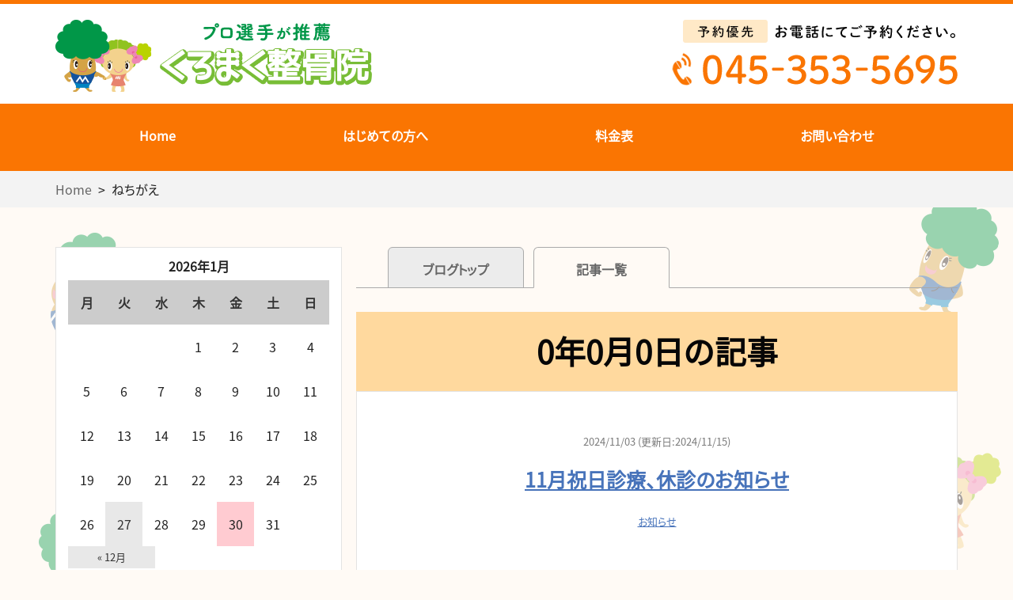

--- FILE ---
content_type: text/html; charset=UTF-8
request_url: https://kuromaku-seikotsuin.com/tag/%E3%81%AD%E3%81%A1%E3%81%8C%E3%81%88/
body_size: 13855
content:

<!DOCTYPE html>
<html dir="ltr" lang="ja" prefix="og: https://ogp.me/ns#">
<head>
<meta charset="UTF-8" />
<meta http-equiv="X-UA-Compatible" content="IE=Edge">
<title>ねちがえ | くろまく整骨院くろまく整骨院</title>
<meta name="viewport" content="width=device-width, initial-scale=1.0">
<link rel="stylesheet" type="text/css" media="all" href="https://kuromaku-seikotsuin.com/wp-content/themes/kuromaku/style.css" />



<link rel="shortcut icon" href="https://kuromaku-seikotsuin.com/wp-content/uploads/2021/01/favicon.ico">




		<!-- All in One SEO 4.9.1.1 - aioseo.com -->
	<meta name="robots" content="max-image-preview:large" />
	<meta name="google-site-verification" content="wPuGNxtOGK44th-I4GYmjxW5ekPiDEmnMPccHF0KJuQ" />
	<link rel="canonical" href="https://kuromaku-seikotsuin.com/tag/%e3%81%ad%e3%81%a1%e3%81%8c%e3%81%88/" />
	<meta name="generator" content="All in One SEO (AIOSEO) 4.9.1.1" />
		<script type="application/ld+json" class="aioseo-schema">
			{"@context":"https:\/\/schema.org","@graph":[{"@type":"BreadcrumbList","@id":"https:\/\/kuromaku-seikotsuin.com\/tag\/%E3%81%AD%E3%81%A1%E3%81%8C%E3%81%88\/#breadcrumblist","itemListElement":[{"@type":"ListItem","@id":"https:\/\/kuromaku-seikotsuin.com#listItem","position":1,"name":"\u30db\u30fc\u30e0","item":"https:\/\/kuromaku-seikotsuin.com","nextItem":{"@type":"ListItem","@id":"https:\/\/kuromaku-seikotsuin.com\/tag\/%e3%81%ad%e3%81%a1%e3%81%8c%e3%81%88\/#listItem","name":"\u306d\u3061\u304c\u3048"}},{"@type":"ListItem","@id":"https:\/\/kuromaku-seikotsuin.com\/tag\/%e3%81%ad%e3%81%a1%e3%81%8c%e3%81%88\/#listItem","position":2,"name":"\u306d\u3061\u304c\u3048","previousItem":{"@type":"ListItem","@id":"https:\/\/kuromaku-seikotsuin.com#listItem","name":"\u30db\u30fc\u30e0"}}]},{"@type":"CollectionPage","@id":"https:\/\/kuromaku-seikotsuin.com\/tag\/%E3%81%AD%E3%81%A1%E3%81%8C%E3%81%88\/#collectionpage","url":"https:\/\/kuromaku-seikotsuin.com\/tag\/%E3%81%AD%E3%81%A1%E3%81%8C%E3%81%88\/","name":"\u306d\u3061\u304c\u3048 | \u304f\u308d\u307e\u304f\u6574\u9aa8\u9662","inLanguage":"ja","isPartOf":{"@id":"https:\/\/kuromaku-seikotsuin.com\/#website"},"breadcrumb":{"@id":"https:\/\/kuromaku-seikotsuin.com\/tag\/%E3%81%AD%E3%81%A1%E3%81%8C%E3%81%88\/#breadcrumblist"}},{"@type":"Organization","@id":"https:\/\/kuromaku-seikotsuin.com\/#organization","name":"michell-design","url":"https:\/\/kuromaku-seikotsuin.com\/"},{"@type":"WebSite","@id":"https:\/\/kuromaku-seikotsuin.com\/#website","url":"https:\/\/kuromaku-seikotsuin.com\/","name":"\u304f\u308d\u307e\u304f\u6574\u9aa8\u9662","inLanguage":"ja","publisher":{"@id":"https:\/\/kuromaku-seikotsuin.com\/#organization"}}]}
		</script>
		<!-- All in One SEO -->

<link rel='dns-prefetch' href='//ajax.googleapis.com' />
<link rel='dns-prefetch' href='//use.fontawesome.com' />
<link rel='dns-prefetch' href='//fonts.googleapis.com' />
<link rel="alternate" type="application/rss+xml" title="くろまく整骨院 &raquo; ねちがえ タグのフィード" href="https://kuromaku-seikotsuin.com/tag/%e3%81%ad%e3%81%a1%e3%81%8c%e3%81%88/feed/" />
<style id='wp-img-auto-sizes-contain-inline-css' type='text/css'>
img:is([sizes=auto i],[sizes^="auto," i]){contain-intrinsic-size:3000px 1500px}
/*# sourceURL=wp-img-auto-sizes-contain-inline-css */
</style>
<link rel="stylesheet" id="template-fontawesome-css" href="https://use.fontawesome.com/releases/v5.6.1/css/all.css?ver=6.9" media="print" onload="this.media='all'">
<noscript><link rel='stylesheet' id='template-fontawesome-css' href='https://use.fontawesome.com/releases/v5.6.1/css/all.css?ver=6.9' type='text/css' media='all' /></noscript>
<link rel="stylesheet" id="template-font-noto-css" href="https://fonts.googleapis.com/css?family=Noto+Sans+JP&#038;subset=japanese&#038;display=swap&#038;ver=6.9" media="print" onload="this.media='all'">
<noscript><link rel='stylesheet' id='template-font-noto-css' href='https://fonts.googleapis.com/css?family=Noto+Sans+JP&#038;subset=japanese&#038;display=swap&#038;ver=6.9' type='text/css' media='all' /></noscript>
<link rel="stylesheet" id="template-style-reset-css" href="https://kuromaku-seikotsuin.com/wp-content/themes/kuromaku/css/reset.css?ver=6.9" media="print" onload="this.media='all'">
<noscript><link rel='stylesheet' id='template-style-reset-css' href='https://kuromaku-seikotsuin.com/wp-content/themes/kuromaku/css/reset.css?ver=6.9' type='text/css' media='all' /></noscript>
<link rel="stylesheet" id="template-style-common-css" href="https://kuromaku-seikotsuin.com/wp-content/themes/kuromaku/css/common.css?ver=6.9" media="print" onload="this.media='all'">
<noscript><link rel='stylesheet' id='template-style-common-css' href='https://kuromaku-seikotsuin.com/wp-content/themes/kuromaku/css/common.css?ver=6.9' type='text/css' media='all' /></noscript>
<link rel="stylesheet" id="template-style-top-css" href="https://kuromaku-seikotsuin.com/wp-content/themes/kuromaku/css/top.css?ver=6.9" media="print" onload="this.media='all'">
<noscript><link rel='stylesheet' id='template-style-top-css' href='https://kuromaku-seikotsuin.com/wp-content/themes/kuromaku/css/top.css?ver=6.9' type='text/css' media='all' /></noscript>
<link rel="stylesheet" id="template-style-lower-css" href="https://kuromaku-seikotsuin.com/wp-content/themes/kuromaku/css/lower.css?ver=6.9" media="print" onload="this.media='all'">
<noscript><link rel='stylesheet' id='template-style-lower-css' href='https://kuromaku-seikotsuin.com/wp-content/themes/kuromaku/css/lower.css?ver=6.9' type='text/css' media='all' /></noscript>
<style id='wp-block-library-inline-css' type='text/css'>
:root{--wp-block-synced-color:#7a00df;--wp-block-synced-color--rgb:122,0,223;--wp-bound-block-color:var(--wp-block-synced-color);--wp-editor-canvas-background:#ddd;--wp-admin-theme-color:#007cba;--wp-admin-theme-color--rgb:0,124,186;--wp-admin-theme-color-darker-10:#006ba1;--wp-admin-theme-color-darker-10--rgb:0,107,160.5;--wp-admin-theme-color-darker-20:#005a87;--wp-admin-theme-color-darker-20--rgb:0,90,135;--wp-admin-border-width-focus:2px}@media (min-resolution:192dpi){:root{--wp-admin-border-width-focus:1.5px}}.wp-element-button{cursor:pointer}:root .has-very-light-gray-background-color{background-color:#eee}:root .has-very-dark-gray-background-color{background-color:#313131}:root .has-very-light-gray-color{color:#eee}:root .has-very-dark-gray-color{color:#313131}:root .has-vivid-green-cyan-to-vivid-cyan-blue-gradient-background{background:linear-gradient(135deg,#00d084,#0693e3)}:root .has-purple-crush-gradient-background{background:linear-gradient(135deg,#34e2e4,#4721fb 50%,#ab1dfe)}:root .has-hazy-dawn-gradient-background{background:linear-gradient(135deg,#faaca8,#dad0ec)}:root .has-subdued-olive-gradient-background{background:linear-gradient(135deg,#fafae1,#67a671)}:root .has-atomic-cream-gradient-background{background:linear-gradient(135deg,#fdd79a,#004a59)}:root .has-nightshade-gradient-background{background:linear-gradient(135deg,#330968,#31cdcf)}:root .has-midnight-gradient-background{background:linear-gradient(135deg,#020381,#2874fc)}:root{--wp--preset--font-size--normal:16px;--wp--preset--font-size--huge:42px}.has-regular-font-size{font-size:1em}.has-larger-font-size{font-size:2.625em}.has-normal-font-size{font-size:var(--wp--preset--font-size--normal)}.has-huge-font-size{font-size:var(--wp--preset--font-size--huge)}.has-text-align-center{text-align:center}.has-text-align-left{text-align:left}.has-text-align-right{text-align:right}.has-fit-text{white-space:nowrap!important}#end-resizable-editor-section{display:none}.aligncenter{clear:both}.items-justified-left{justify-content:flex-start}.items-justified-center{justify-content:center}.items-justified-right{justify-content:flex-end}.items-justified-space-between{justify-content:space-between}.screen-reader-text{border:0;clip-path:inset(50%);height:1px;margin:-1px;overflow:hidden;padding:0;position:absolute;width:1px;word-wrap:normal!important}.screen-reader-text:focus{background-color:#ddd;clip-path:none;color:#444;display:block;font-size:1em;height:auto;left:5px;line-height:normal;padding:15px 23px 14px;text-decoration:none;top:5px;width:auto;z-index:100000}html :where(.has-border-color){border-style:solid}html :where([style*=border-top-color]){border-top-style:solid}html :where([style*=border-right-color]){border-right-style:solid}html :where([style*=border-bottom-color]){border-bottom-style:solid}html :where([style*=border-left-color]){border-left-style:solid}html :where([style*=border-width]){border-style:solid}html :where([style*=border-top-width]){border-top-style:solid}html :where([style*=border-right-width]){border-right-style:solid}html :where([style*=border-bottom-width]){border-bottom-style:solid}html :where([style*=border-left-width]){border-left-style:solid}html :where(img[class*=wp-image-]){height:auto;max-width:100%}:where(figure){margin:0 0 1em}html :where(.is-position-sticky){--wp-admin--admin-bar--position-offset:var(--wp-admin--admin-bar--height,0px)}@media screen and (max-width:600px){html :where(.is-position-sticky){--wp-admin--admin-bar--position-offset:0px}}

/*# sourceURL=wp-block-library-inline-css */
</style><style id='global-styles-inline-css' type='text/css'>
:root{--wp--preset--aspect-ratio--square: 1;--wp--preset--aspect-ratio--4-3: 4/3;--wp--preset--aspect-ratio--3-4: 3/4;--wp--preset--aspect-ratio--3-2: 3/2;--wp--preset--aspect-ratio--2-3: 2/3;--wp--preset--aspect-ratio--16-9: 16/9;--wp--preset--aspect-ratio--9-16: 9/16;--wp--preset--color--black: #000000;--wp--preset--color--cyan-bluish-gray: #abb8c3;--wp--preset--color--white: #ffffff;--wp--preset--color--pale-pink: #f78da7;--wp--preset--color--vivid-red: #cf2e2e;--wp--preset--color--luminous-vivid-orange: #ff6900;--wp--preset--color--luminous-vivid-amber: #fcb900;--wp--preset--color--light-green-cyan: #7bdcb5;--wp--preset--color--vivid-green-cyan: #00d084;--wp--preset--color--pale-cyan-blue: #8ed1fc;--wp--preset--color--vivid-cyan-blue: #0693e3;--wp--preset--color--vivid-purple: #9b51e0;--wp--preset--gradient--vivid-cyan-blue-to-vivid-purple: linear-gradient(135deg,rgb(6,147,227) 0%,rgb(155,81,224) 100%);--wp--preset--gradient--light-green-cyan-to-vivid-green-cyan: linear-gradient(135deg,rgb(122,220,180) 0%,rgb(0,208,130) 100%);--wp--preset--gradient--luminous-vivid-amber-to-luminous-vivid-orange: linear-gradient(135deg,rgb(252,185,0) 0%,rgb(255,105,0) 100%);--wp--preset--gradient--luminous-vivid-orange-to-vivid-red: linear-gradient(135deg,rgb(255,105,0) 0%,rgb(207,46,46) 100%);--wp--preset--gradient--very-light-gray-to-cyan-bluish-gray: linear-gradient(135deg,rgb(238,238,238) 0%,rgb(169,184,195) 100%);--wp--preset--gradient--cool-to-warm-spectrum: linear-gradient(135deg,rgb(74,234,220) 0%,rgb(151,120,209) 20%,rgb(207,42,186) 40%,rgb(238,44,130) 60%,rgb(251,105,98) 80%,rgb(254,248,76) 100%);--wp--preset--gradient--blush-light-purple: linear-gradient(135deg,rgb(255,206,236) 0%,rgb(152,150,240) 100%);--wp--preset--gradient--blush-bordeaux: linear-gradient(135deg,rgb(254,205,165) 0%,rgb(254,45,45) 50%,rgb(107,0,62) 100%);--wp--preset--gradient--luminous-dusk: linear-gradient(135deg,rgb(255,203,112) 0%,rgb(199,81,192) 50%,rgb(65,88,208) 100%);--wp--preset--gradient--pale-ocean: linear-gradient(135deg,rgb(255,245,203) 0%,rgb(182,227,212) 50%,rgb(51,167,181) 100%);--wp--preset--gradient--electric-grass: linear-gradient(135deg,rgb(202,248,128) 0%,rgb(113,206,126) 100%);--wp--preset--gradient--midnight: linear-gradient(135deg,rgb(2,3,129) 0%,rgb(40,116,252) 100%);--wp--preset--font-size--small: 13px;--wp--preset--font-size--medium: 20px;--wp--preset--font-size--large: 36px;--wp--preset--font-size--x-large: 42px;--wp--preset--spacing--20: 0.44rem;--wp--preset--spacing--30: 0.67rem;--wp--preset--spacing--40: 1rem;--wp--preset--spacing--50: 1.5rem;--wp--preset--spacing--60: 2.25rem;--wp--preset--spacing--70: 3.38rem;--wp--preset--spacing--80: 5.06rem;--wp--preset--shadow--natural: 6px 6px 9px rgba(0, 0, 0, 0.2);--wp--preset--shadow--deep: 12px 12px 50px rgba(0, 0, 0, 0.4);--wp--preset--shadow--sharp: 6px 6px 0px rgba(0, 0, 0, 0.2);--wp--preset--shadow--outlined: 6px 6px 0px -3px rgb(255, 255, 255), 6px 6px rgb(0, 0, 0);--wp--preset--shadow--crisp: 6px 6px 0px rgb(0, 0, 0);}:where(.is-layout-flex){gap: 0.5em;}:where(.is-layout-grid){gap: 0.5em;}body .is-layout-flex{display: flex;}.is-layout-flex{flex-wrap: wrap;align-items: center;}.is-layout-flex > :is(*, div){margin: 0;}body .is-layout-grid{display: grid;}.is-layout-grid > :is(*, div){margin: 0;}:where(.wp-block-columns.is-layout-flex){gap: 2em;}:where(.wp-block-columns.is-layout-grid){gap: 2em;}:where(.wp-block-post-template.is-layout-flex){gap: 1.25em;}:where(.wp-block-post-template.is-layout-grid){gap: 1.25em;}.has-black-color{color: var(--wp--preset--color--black) !important;}.has-cyan-bluish-gray-color{color: var(--wp--preset--color--cyan-bluish-gray) !important;}.has-white-color{color: var(--wp--preset--color--white) !important;}.has-pale-pink-color{color: var(--wp--preset--color--pale-pink) !important;}.has-vivid-red-color{color: var(--wp--preset--color--vivid-red) !important;}.has-luminous-vivid-orange-color{color: var(--wp--preset--color--luminous-vivid-orange) !important;}.has-luminous-vivid-amber-color{color: var(--wp--preset--color--luminous-vivid-amber) !important;}.has-light-green-cyan-color{color: var(--wp--preset--color--light-green-cyan) !important;}.has-vivid-green-cyan-color{color: var(--wp--preset--color--vivid-green-cyan) !important;}.has-pale-cyan-blue-color{color: var(--wp--preset--color--pale-cyan-blue) !important;}.has-vivid-cyan-blue-color{color: var(--wp--preset--color--vivid-cyan-blue) !important;}.has-vivid-purple-color{color: var(--wp--preset--color--vivid-purple) !important;}.has-black-background-color{background-color: var(--wp--preset--color--black) !important;}.has-cyan-bluish-gray-background-color{background-color: var(--wp--preset--color--cyan-bluish-gray) !important;}.has-white-background-color{background-color: var(--wp--preset--color--white) !important;}.has-pale-pink-background-color{background-color: var(--wp--preset--color--pale-pink) !important;}.has-vivid-red-background-color{background-color: var(--wp--preset--color--vivid-red) !important;}.has-luminous-vivid-orange-background-color{background-color: var(--wp--preset--color--luminous-vivid-orange) !important;}.has-luminous-vivid-amber-background-color{background-color: var(--wp--preset--color--luminous-vivid-amber) !important;}.has-light-green-cyan-background-color{background-color: var(--wp--preset--color--light-green-cyan) !important;}.has-vivid-green-cyan-background-color{background-color: var(--wp--preset--color--vivid-green-cyan) !important;}.has-pale-cyan-blue-background-color{background-color: var(--wp--preset--color--pale-cyan-blue) !important;}.has-vivid-cyan-blue-background-color{background-color: var(--wp--preset--color--vivid-cyan-blue) !important;}.has-vivid-purple-background-color{background-color: var(--wp--preset--color--vivid-purple) !important;}.has-black-border-color{border-color: var(--wp--preset--color--black) !important;}.has-cyan-bluish-gray-border-color{border-color: var(--wp--preset--color--cyan-bluish-gray) !important;}.has-white-border-color{border-color: var(--wp--preset--color--white) !important;}.has-pale-pink-border-color{border-color: var(--wp--preset--color--pale-pink) !important;}.has-vivid-red-border-color{border-color: var(--wp--preset--color--vivid-red) !important;}.has-luminous-vivid-orange-border-color{border-color: var(--wp--preset--color--luminous-vivid-orange) !important;}.has-luminous-vivid-amber-border-color{border-color: var(--wp--preset--color--luminous-vivid-amber) !important;}.has-light-green-cyan-border-color{border-color: var(--wp--preset--color--light-green-cyan) !important;}.has-vivid-green-cyan-border-color{border-color: var(--wp--preset--color--vivid-green-cyan) !important;}.has-pale-cyan-blue-border-color{border-color: var(--wp--preset--color--pale-cyan-blue) !important;}.has-vivid-cyan-blue-border-color{border-color: var(--wp--preset--color--vivid-cyan-blue) !important;}.has-vivid-purple-border-color{border-color: var(--wp--preset--color--vivid-purple) !important;}.has-vivid-cyan-blue-to-vivid-purple-gradient-background{background: var(--wp--preset--gradient--vivid-cyan-blue-to-vivid-purple) !important;}.has-light-green-cyan-to-vivid-green-cyan-gradient-background{background: var(--wp--preset--gradient--light-green-cyan-to-vivid-green-cyan) !important;}.has-luminous-vivid-amber-to-luminous-vivid-orange-gradient-background{background: var(--wp--preset--gradient--luminous-vivid-amber-to-luminous-vivid-orange) !important;}.has-luminous-vivid-orange-to-vivid-red-gradient-background{background: var(--wp--preset--gradient--luminous-vivid-orange-to-vivid-red) !important;}.has-very-light-gray-to-cyan-bluish-gray-gradient-background{background: var(--wp--preset--gradient--very-light-gray-to-cyan-bluish-gray) !important;}.has-cool-to-warm-spectrum-gradient-background{background: var(--wp--preset--gradient--cool-to-warm-spectrum) !important;}.has-blush-light-purple-gradient-background{background: var(--wp--preset--gradient--blush-light-purple) !important;}.has-blush-bordeaux-gradient-background{background: var(--wp--preset--gradient--blush-bordeaux) !important;}.has-luminous-dusk-gradient-background{background: var(--wp--preset--gradient--luminous-dusk) !important;}.has-pale-ocean-gradient-background{background: var(--wp--preset--gradient--pale-ocean) !important;}.has-electric-grass-gradient-background{background: var(--wp--preset--gradient--electric-grass) !important;}.has-midnight-gradient-background{background: var(--wp--preset--gradient--midnight) !important;}.has-small-font-size{font-size: var(--wp--preset--font-size--small) !important;}.has-medium-font-size{font-size: var(--wp--preset--font-size--medium) !important;}.has-large-font-size{font-size: var(--wp--preset--font-size--large) !important;}.has-x-large-font-size{font-size: var(--wp--preset--font-size--x-large) !important;}
/*# sourceURL=global-styles-inline-css */
</style>

<style id='classic-theme-styles-inline-css' type='text/css'>
/*! This file is auto-generated */
.wp-block-button__link{color:#fff;background-color:#32373c;border-radius:9999px;box-shadow:none;text-decoration:none;padding:calc(.667em + 2px) calc(1.333em + 2px);font-size:1.125em}.wp-block-file__button{background:#32373c;color:#fff;text-decoration:none}
/*# sourceURL=/wp-includes/css/classic-themes.min.css */
</style>
<link rel="stylesheet" id="contact-form-7-css" href="https://kuromaku-seikotsuin.com/wp-content/plugins/contact-form-7/includes/css/styles.css?ver=6.1.4" media="print" onload="this.media='all'">
<noscript><link rel='stylesheet' id='contact-form-7-css' href='https://kuromaku-seikotsuin.com/wp-content/plugins/contact-form-7/includes/css/styles.css?ver=6.1.4' type='text/css' media='all' /></noscript>
<link rel="stylesheet" id="mts_simple_booking_front_css-css" href="https://kuromaku-seikotsuin.com/wp-content/plugins/mts-simple-booking-c/css/mtssb-front.css?ver=6.9" media="print" onload="this.media='all'">
<noscript><link rel='stylesheet' id='mts_simple_booking_front_css-css' href='https://kuromaku-seikotsuin.com/wp-content/plugins/mts-simple-booking-c/css/mtssb-front.css?ver=6.9' type='text/css' media='all' /></noscript>
<script type="text/javascript" defer src="https://ajax.googleapis.com/ajax/libs/jquery/1.11.2/jquery.min.js?ver=6.9" id="jquery-js"></script>
<script type="text/javascript" defer src="https://kuromaku-seikotsuin.com/wp-content/themes/kuromaku/js/script.js?ver=6.9" id="template-script-js"></script>
<script type="text/javascript" defer src="https://kuromaku-seikotsuin.com/wp-content/themes/kuromaku/js/jquery.matchHeight.js?ver=6.9" id="jquery-matchHeight-js"></script>
<link rel="https://api.w.org/" href="https://kuromaku-seikotsuin.com/wp-json/" /><link rel="alternate" title="JSON" type="application/json" href="https://kuromaku-seikotsuin.com/wp-json/wp/v2/tags/143" /><link rel="EditURI" type="application/rsd+xml" title="RSD" href="https://kuromaku-seikotsuin.com/xmlrpc.php?rsd" />


<!-- アナリティクスタグ 挿入予定 -->


<!-- Global site tag (gtag.js) - Google Analytics -->
<script async src="https://www.googletagmanager.com/gtag/js?id=G-RBN4GYJW98"></script>
<script>
  window.dataLayer = window.dataLayer || [];
  function gtag(){dataLayer.push(arguments);}
  gtag('js', new Date());

  gtag('config', 'G-RBN4GYJW98');
</script>

</head>



<body data-rsssl=1 class="archive tag tag-143 wp-theme-kuromaku">
<div id="wrapper">
	<div id="sp-headernav" class="pc-hide">
		<header>
			<div id="main-navbar" class="main-navbar main-navbar-fixed-top">
				<div class="main-navbar-content cf">
					<p class="logo-block"><a href="https://kuromaku-seikotsuin.com"><img src="https://kuromaku-seikotsuin.com/wp-content/uploads/2021/01/head_logo.png.webp" alt="プロ選手が推薦 くろまく整骨院"></a></p>
				</div><!-- /.main-navbar-conten -->
			</div><!-- /#main-navbar -->
		</header>
	</div><!-- /#sp-headernav -->
		
	<div id="sp_menu"  class="pc-hide">
		<div class="menu_btn">
			<a href="#sp_menu" class="menuopen"><img src="https://kuromaku-seikotsuin.com/wp-content/uploads/2021/01/sp_head_ico_menu.png.webp" alt="MENU" /></a>
			<a href="#close" class="menuclose"><img src="https://kuromaku-seikotsuin.com/wp-content/uploads/2021/01/sp_ico_close.png.webp" alt="MENU" /></a>
		</div>
		<div class="side_nav">
			<div class="side_width">
				<div id="side">
					<!-- sidebar -->
<div id="side-bar-area" class="left-content-side">

	<div class="contact-block pc-hide">
		<h3>ご案内</h3>
		<div class="sidegnav"><ul id="menu-%e3%82%b0%e3%83%ad%e3%83%bc%e3%83%90%e3%83%ab%e3%83%a1%e3%83%8b%e3%83%a5%e3%83%bc" class="sidemainnav"><li id="menu-item-361" class="menu-item menu-item-type-post_type menu-item-object-page menu-item-home menu-item-361"><a href="https://kuromaku-seikotsuin.com/">Home</a></li>
<li id="menu-item-1568" class="menu-item menu-item-type-post_type menu-item-object-page menu-item-1568"><a href="https://kuromaku-seikotsuin.com/first-time/">はじめての方へ</a></li>
<li id="menu-item-1584" class="menu-item menu-item-type-post_type menu-item-object-page menu-item-1584"><a href="https://kuromaku-seikotsuin.com/%e6%96%99%e9%87%91%e8%a1%a8/">料金表</a></li>
<li id="menu-item-1566" class="menu-item menu-item-type-post_type menu-item-object-page menu-item-1566"><a href="https://kuromaku-seikotsuin.com/contact/">お問い合わせ</a></li>
</ul></div>	</div><!-- /.contact-block -->

	<!-- blog -->
					<div class="contents">
			<div class="blog-sidebar"><div id="calendar_wrap" class="calendar_wrap"><table id="wp-calendar" class="wp-calendar-table">
	<caption>2026年1月</caption>
	<thead>
	<tr>
		<th scope="col" aria-label="月曜日">月</th>
		<th scope="col" aria-label="火曜日">火</th>
		<th scope="col" aria-label="水曜日">水</th>
		<th scope="col" aria-label="木曜日">木</th>
		<th scope="col" aria-label="金曜日">金</th>
		<th scope="col" aria-label="土曜日">土</th>
		<th scope="col" aria-label="日曜日">日</th>
	</tr>
	</thead>
	<tbody>
	<tr>
		<td colspan="3" class="pad">&nbsp;</td><td>1</td><td>2</td><td>3</td><td>4</td>
	</tr>
	<tr>
		<td>5</td><td>6</td><td>7</td><td>8</td><td>9</td><td>10</td><td>11</td>
	</tr>
	<tr>
		<td>12</td><td>13</td><td>14</td><td>15</td><td>16</td><td>17</td><td>18</td>
	</tr>
	<tr>
		<td>19</td><td>20</td><td>21</td><td>22</td><td>23</td><td>24</td><td>25</td>
	</tr>
	<tr>
		<td>26</td><td><a href="https://kuromaku-seikotsuin.com/2026/01/27/" aria-label="2026年1月27日 に投稿を公開">27</a></td><td>28</td><td>29</td><td id="today">30</td><td>31</td>
		<td class="pad" colspan="1">&nbsp;</td>
	</tr>
	</tbody>
	</table><nav aria-label="前と次の月" class="wp-calendar-nav">
		<span class="wp-calendar-nav-prev"><a href="https://kuromaku-seikotsuin.com/2025/12/">&laquo; 12月</a></span>
		<span class="pad">&nbsp;</span>
		<span class="wp-calendar-nav-next">&nbsp;</span>
	</nav></div></div><div class="blog-sidebar"><h3 class="widget_title">月別アーカイブ</h3>
			<ul>
					<li><a href='https://kuromaku-seikotsuin.com/2026/01/'>2026年1月</a></li>
	<li><a href='https://kuromaku-seikotsuin.com/2025/12/'>2025年12月</a></li>
	<li><a href='https://kuromaku-seikotsuin.com/2025/11/'>2025年11月</a></li>
	<li><a href='https://kuromaku-seikotsuin.com/2025/10/'>2025年10月</a></li>
	<li><a href='https://kuromaku-seikotsuin.com/2025/09/'>2025年9月</a></li>
	<li><a href='https://kuromaku-seikotsuin.com/2025/08/'>2025年8月</a></li>
	<li><a href='https://kuromaku-seikotsuin.com/2025/07/'>2025年7月</a></li>
	<li><a href='https://kuromaku-seikotsuin.com/2025/05/'>2025年5月</a></li>
	<li><a href='https://kuromaku-seikotsuin.com/2025/04/'>2025年4月</a></li>
	<li><a href='https://kuromaku-seikotsuin.com/2025/03/'>2025年3月</a></li>
			</ul>

			</div><div class="blog-sidebar"><h3 class="widget_title">カテゴリー</h3>
			<ul>
					<li class="cat-item cat-item-15"><a href="https://kuromaku-seikotsuin.com/category/recommend/">お知らせ</a>
</li>
	<li class="cat-item cat-item-2"><a href="https://kuromaku-seikotsuin.com/category/diary/">日記</a>
</li>
	<li class="cat-item cat-item-1"><a href="https://kuromaku-seikotsuin.com/category/uncategorized/">未分類</a>
</li>
	<li class="cat-item cat-item-4"><a href="https://kuromaku-seikotsuin.com/category/chiryo/">治療</a>
</li>
			</ul>

			</div>		</div>
				<!-- /blog -->

	<div class="contents">
		<div class="menu-left-fix"><h3 class="widget_title">メニュー</h3><div class="menu-%e3%83%a1%e3%83%8b%e3%83%a5%e3%83%bc-container"><ul id="menu-%e3%83%a1%e3%83%8b%e3%83%a5%e3%83%bc" class="menu"><li id="menu-item-1609" class="menu-item menu-item-type-post_type menu-item-object-page menu-item-1609"><a href="https://kuromaku-seikotsuin.com/%e8%82%a9%e3%81%93%e3%82%8a/">肩こり</a></li>
<li id="menu-item-1610" class="menu-item menu-item-type-post_type menu-item-object-page menu-item-1610"><a href="https://kuromaku-seikotsuin.com/%e8%85%b0%e7%97%9b/">腰痛</a></li>
<li id="menu-item-1608" class="menu-item menu-item-type-post_type menu-item-object-page menu-item-1608"><a href="https://kuromaku-seikotsuin.com/%e7%9b%ae%e3%81%ae%e7%96%b2%e3%82%8c/">目の疲れ</a></li>
<li id="menu-item-1611" class="menu-item menu-item-type-post_type menu-item-object-page menu-item-1611"><a href="https://kuromaku-seikotsuin.com/%e9%a0%ad%e7%97%9b/">頭痛</a></li>
<li id="menu-item-1639" class="menu-item menu-item-type-post_type menu-item-object-page menu-item-1639"><a href="https://kuromaku-seikotsuin.com/%e3%81%8e%e3%81%a3%e3%81%8f%e3%82%8a%e8%85%b0/">ぎっくり腰</a></li>
<li id="menu-item-1638" class="menu-item menu-item-type-post_type menu-item-object-page menu-item-1638"><a href="https://kuromaku-seikotsuin.com/%e3%81%b2%e3%81%96%e7%97%9b/">ひざ痛</a></li>
<li id="menu-item-1573" class="menu-item menu-item-type-post_type menu-item-object-page menu-item-1573"><a href="https://kuromaku-seikotsuin.com/traffic-accident/">交通事故治療（むち打ち）</a></li>
</ul></div></div><div class="menu-left-fix"><h3 class="widget_title">スポーツ障害</h3><div class="menu-%e3%82%b9%e3%83%9d%e3%83%bc%e3%83%84%e9%9a%9c%e5%ae%b3-container"><ul id="menu-%e3%82%b9%e3%83%9d%e3%83%bc%e3%83%84%e9%9a%9c%e5%ae%b3" class="menu"><li id="menu-item-1576" class="menu-item menu-item-type-post_type menu-item-object-page menu-item-1576"><a href="https://kuromaku-seikotsuin.com/%e6%88%90%e9%95%b7%e7%97%9b/">成長痛</a></li>
<li id="menu-item-1578" class="menu-item menu-item-type-post_type menu-item-object-page menu-item-1578"><a href="https://kuromaku-seikotsuin.com/%e3%81%ad%e3%82%93%e3%81%96%e3%83%bb%e8%82%89%e9%9b%a2%e3%82%8c%e3%81%ab%e3%81%a4%e3%81%84%e3%81%a6/">ねんざ・肉離れ</a></li>
<li id="menu-item-1579" class="menu-item menu-item-type-post_type menu-item-object-page menu-item-1579"><a href="https://kuromaku-seikotsuin.com/%e3%82%b7%e3%83%b3%e3%82%b9%e3%83%97%e3%83%aa%e3%83%b3%e3%83%88/">シンスプリント（すねの痛み）</a></li>
<li id="menu-item-1580" class="menu-item menu-item-type-post_type menu-item-object-page menu-item-1580"><a href="https://kuromaku-seikotsuin.com/%e3%82%b7%e3%83%bc%e3%83%90%e3%83%bc%e7%97%85/">シーバー病（かかとの痛み）</a></li>
<li id="menu-item-1577" class="menu-item menu-item-type-post_type menu-item-object-page menu-item-1577"><a href="https://kuromaku-seikotsuin.com/%e3%82%aa%e3%82%b9%e3%82%b0%e3%83%83%e3%83%89%e7%97%85/">オスグッド病（膝の痛み）</a></li>
</ul></div></div><div class="menu-left-fix"><h3 class="widget_title">オリジナルメニュー</h3><div class="menu-%e3%82%aa%e3%83%aa%e3%82%b8%e3%83%8a%e3%83%ab%e3%83%a1%e3%83%8b%e3%83%a5%e3%83%bc-container"><ul id="menu-%e3%82%aa%e3%83%aa%e3%82%b8%e3%83%8a%e3%83%ab%e3%83%a1%e3%83%8b%e3%83%a5%e3%83%bc" class="menu"><li id="menu-item-1637" class="menu-item menu-item-type-post_type menu-item-object-page menu-item-1637"><a href="https://kuromaku-seikotsuin.com/%e9%bb%92%e5%b9%95%e6%95%b4%e4%bd%93%e3%81%a8%e3%81%af%e4%bd%95%e3%81%8b%ef%bc%9f/">黒幕整体</a></li>
<li id="menu-item-1621" class="menu-item menu-item-type-post_type menu-item-object-page menu-item-1621"><a href="https://kuromaku-seikotsuin.com/%e4%bd%93%e5%b9%b9%e3%83%81%e3%83%a5%e3%83%bc%e3%83%8b%e3%83%b3%e3%82%b0%e3%81%a8%e3%81%af%e4%bd%95%e3%81%8b%ef%bc%9f/">体幹チューニング</a></li>
</ul></div></div><div class="menu-left-fix"><h3 class="widget_title">院内案内</h3><div class="menu-%e9%99%a2%e5%86%85%e6%a1%88%e5%86%85-container"><ul id="menu-%e9%99%a2%e5%86%85%e6%a1%88%e5%86%85" class="menu"><li id="menu-item-1581" class="menu-item menu-item-type-post_type menu-item-object-page menu-item-1581"><a href="https://kuromaku-seikotsuin.com/%e4%bb%a3%e8%a1%a8%e6%8c%a8%e6%8b%b6/">代表挨拶</a></li>
<li id="menu-item-1582" class="menu-item menu-item-type-post_type menu-item-object-page menu-item-1582"><a href="https://kuromaku-seikotsuin.com/%e6%8e%a8%e8%96%a6/">推薦</a></li>
<li id="menu-item-1583" class="menu-item menu-item-type-post_type menu-item-object-page menu-item-1583"><a href="https://kuromaku-seikotsuin.com/%e6%82%a3%e8%80%85%e6%a7%98%e3%81%ae%e5%a3%b0/">お客様の声</a></li>
</ul></div></div>
			</div>




	<!-- バナーエリア -->
	<div class="bnr-bloc">
		<p><a href="https://kuromaku-seikotsuin.com/blog/"><img src="https://kuromaku-seikotsuin.com/wp-content/uploads/2021/01/side_bnr_blog.png.webp" alt="黒幕ブログ"></a></p>	
		<p><a href="https://www.instagram.com/kuromakuseikotsuin/?hl=ja" target="_blank" rel="noopener"><img src="https://kuromaku-seikotsuin.com/wp-content/uploads/2022/02/side_bnr_instagram.png.webp" alt="" width="360" height="60" /></a></p>
		<p><a href="https://takakotsu.com/" target="_blank"><img src="https://kuromaku-seikotsuin.com/wp-content/uploads/2021/01/side_bnr_takako.png.webp" alt="たかこ整骨院"></a></p>
		<p><a href="https://peraichi.com/landing_pages/view/takakotsu-kyujin" target="_blank"><img src="https://kuromaku-seikotsuin.com/wp-content/uploads/2021/01/side_bnr_recruit.png.webp" alt="求人募集"></a></p>	
		<p><a href="https://www.youtube.com/user/takakotsu/featured" target="_blank"><img src="https://kuromaku-seikotsuin.com/wp-content/uploads/2021/01/side_bnr_movie.png.webp" alt="YouTube くろまくチャンネル登録お願いします"></a></p>
		<p><a href="https://kuromaku-seikotsuin.com/contact/"><img src="https://kuromaku-seikotsuin.com/wp-content/uploads/2021/01/side_bnr_tv_01.png.webp" alt="テレビ・取材メディア関係者はコチラ"></a></p>
		<p><a href="https://line.me/R/ti/p/%40cbs5862b" target="_blank"><img src="https://kuromaku-seikotsuin.com/wp-content/uploads/2021/01/side_bnr_line.png.webp" alt="LINE＠で2つのお得。LINE@お友達限定クーポン配信 お友だち追加でラクラク予約！"></a></p>
	</div>
	<!-- /バナーエリア -->
	


	<!---------人気記事・お知らせ記事------->
		<!--人気記事　お知らせ記事-->
		<div class="contents">
			<h2>人気記事</h2>
			<div class="popular">
		 	 		          <div class="p_post">
		            <a class="side_thum" href="https://kuromaku-seikotsuin.com/%e8%b6%b3%e3%81%ae%e8%a6%aa%e6%8c%87%e3%81%ae%e4%bb%98%e3%81%91%e6%a0%b9%e3%81%8c%e7%97%9b%e3%81%84%e3%80%80%e7%a8%ae%e5%ad%90%e9%aa%a8%e7%82%8e%e3%81%ab%e3%81%a4%e3%81%84%e3%81%a6/">
		            		                      <img src="https://kuromaku-seikotsuin.com/wp-content/uploads/2021/01/noimage.png.webp" />
		                    		             </a>
		             <a class="hover_line" href="https://kuromaku-seikotsuin.com/%e8%b6%b3%e3%81%ae%e8%a6%aa%e6%8c%87%e3%81%ae%e4%bb%98%e3%81%91%e6%a0%b9%e3%81%8c%e7%97%9b%e3%81%84%e3%80%80%e7%a8%ae%e5%ad%90%e9%aa%a8%e7%82%8e%e3%81%ab%e3%81%a4%e3%81%84%e3%81%a6/"><h4 class="title">足の親指の付け根が痛い　種子骨炎について</h4></a>
		            </div>
		        		          <div class="p_post">
		            <a class="side_thum" href="https://kuromaku-seikotsuin.com/%e9%81%8b%e5%8b%95%e3%81%97%e3%81%a6%e3%81%84%e3%81%aa%e3%81%84%e3%81%ae%e3%81%ab%e8%82%98%e3%81%ae%e5%86%85%e5%81%b4%e3%81%8c%e7%97%9b%e3%81%84%e3%80%80%e7%97%9b%e3%81%bf%e3%81%ae%e5%8e%9f%e5%9b%a0/">
		            		                        <img width="1200" height="800" src="https://kuromaku-seikotsuin.com/wp-content/uploads/2024/01/IMG_2912.jpeg" class="attachment-post-thumbnail size-post-thumbnail wp-post-image" alt="" decoding="async" fetchpriority="high" srcset="https://kuromaku-seikotsuin.com/wp-content/uploads/2024/01/IMG_2912.jpeg 1200w, https://kuromaku-seikotsuin.com/wp-content/uploads/2024/01/IMG_2912-300x200.jpeg 300w, https://kuromaku-seikotsuin.com/wp-content/uploads/2024/01/IMG_2912-1024x683.jpeg 1024w, https://kuromaku-seikotsuin.com/wp-content/uploads/2024/01/IMG_2912-768x512.jpeg 768w" sizes="(max-width: 1200px) 100vw, 1200px" />		                    		             </a>
		             <a class="hover_line" href="https://kuromaku-seikotsuin.com/%e9%81%8b%e5%8b%95%e3%81%97%e3%81%a6%e3%81%84%e3%81%aa%e3%81%84%e3%81%ae%e3%81%ab%e8%82%98%e3%81%ae%e5%86%85%e5%81%b4%e3%81%8c%e7%97%9b%e3%81%84%e3%80%80%e7%97%9b%e3%81%bf%e3%81%ae%e5%8e%9f%e5%9b%a0/"><h4 class="title">運動していないのに肘の内側が痛い　痛みの原因は日常生活にあり</h4></a>
		            </div>
		        		          <div class="p_post">
		            <a class="side_thum" href="https://kuromaku-seikotsuin.com/%e5%b9%b4%e6%9c%ab%e5%b9%b4%e5%a7%8b%e3%81%ae%e8%a8%ba%e7%99%82%e3%80%81%e4%bc%91%e8%a8%ba%e6%97%a5%e3%81%ae%e3%81%8a%e7%9f%a5%e3%82%89%e3%81%9b/">
		            		                        <img width="3000" height="2250" src="https://kuromaku-seikotsuin.com/wp-content/uploads/2025/07/IMG_9224.jpeg" class="attachment-post-thumbnail size-post-thumbnail wp-post-image" alt="" decoding="async" srcset="https://kuromaku-seikotsuin.com/wp-content/uploads/2025/07/IMG_9224.jpeg 3000w, https://kuromaku-seikotsuin.com/wp-content/uploads/2025/07/IMG_9224-300x225.jpeg 300w, https://kuromaku-seikotsuin.com/wp-content/uploads/2025/07/IMG_9224-1024x768.jpeg 1024w, https://kuromaku-seikotsuin.com/wp-content/uploads/2025/07/IMG_9224-768x576.jpeg 768w, https://kuromaku-seikotsuin.com/wp-content/uploads/2025/07/IMG_9224-1536x1152.jpeg 1536w, https://kuromaku-seikotsuin.com/wp-content/uploads/2025/07/IMG_9224-2048x1536.jpeg 2048w" sizes="(max-width: 3000px) 100vw, 3000px" />		                    		             </a>
		             <a class="hover_line" href="https://kuromaku-seikotsuin.com/%e5%b9%b4%e6%9c%ab%e5%b9%b4%e5%a7%8b%e3%81%ae%e8%a8%ba%e7%99%82%e3%80%81%e4%bc%91%e8%a8%ba%e6%97%a5%e3%81%ae%e3%81%8a%e7%9f%a5%e3%82%89%e3%81%9b/"><h4 class="title">年末年始の診療、休診日のお知らせ</h4></a>
		            </div>
		        		          <div class="p_post">
		            <a class="side_thum" href="https://kuromaku-seikotsuin.com/%e8%bb%8a%e3%81%ab%e4%b9%97%e3%82%8b%e6%96%b9%e3%81%af%e5%bc%81%e8%ad%b7%e5%a3%ab%e7%89%b9%e7%b4%84%e5%8a%a0%e5%85%a5%e3%81%97%e3%81%a6%e3%81%8f%e3%81%a0%e3%81%95%e3%81%84/">
		            		                        <img width="800" height="600" src="https://kuromaku-seikotsuin.com/wp-content/uploads/2022/07/8BFB4A8E-37C3-4557-9255-F8C8D3C86CE4.jpeg" class="attachment-post-thumbnail size-post-thumbnail wp-post-image" alt="" decoding="async" srcset="https://kuromaku-seikotsuin.com/wp-content/uploads/2022/07/8BFB4A8E-37C3-4557-9255-F8C8D3C86CE4.jpeg 800w, https://kuromaku-seikotsuin.com/wp-content/uploads/2022/07/8BFB4A8E-37C3-4557-9255-F8C8D3C86CE4-300x225.jpeg 300w, https://kuromaku-seikotsuin.com/wp-content/uploads/2022/07/8BFB4A8E-37C3-4557-9255-F8C8D3C86CE4-768x576.jpeg 768w" sizes="(max-width: 800px) 100vw, 800px" />		                    		             </a>
		             <a class="hover_line" href="https://kuromaku-seikotsuin.com/%e8%bb%8a%e3%81%ab%e4%b9%97%e3%82%8b%e6%96%b9%e3%81%af%e5%bc%81%e8%ad%b7%e5%a3%ab%e7%89%b9%e7%b4%84%e5%8a%a0%e5%85%a5%e3%81%97%e3%81%a6%e3%81%8f%e3%81%a0%e3%81%95%e3%81%84/"><h4 class="title">車に乗る方は弁護士特約加入してください</h4></a>
		            </div>
		        		          <div class="p_post">
		            <a class="side_thum" href="https://kuromaku-seikotsuin.com/11%e6%9c%88%e7%a5%9d%e6%97%a5-%e8%a8%ba%e7%99%82%e6%99%82%e9%96%93%e3%81%ae%e3%81%8a%e7%9f%a5%e3%82%89%e3%81%9b/">
		            		                        <img width="1280" height="854" src="https://kuromaku-seikotsuin.com/wp-content/uploads/2025/09/IMG_0047.jpeg" class="attachment-post-thumbnail size-post-thumbnail wp-post-image" alt="" decoding="async" srcset="https://kuromaku-seikotsuin.com/wp-content/uploads/2025/09/IMG_0047.jpeg 1280w, https://kuromaku-seikotsuin.com/wp-content/uploads/2025/09/IMG_0047-300x200.jpeg 300w, https://kuromaku-seikotsuin.com/wp-content/uploads/2025/09/IMG_0047-1024x683.jpeg 1024w, https://kuromaku-seikotsuin.com/wp-content/uploads/2025/09/IMG_0047-768x512.jpeg 768w" sizes="(max-width: 1280px) 100vw, 1280px" />		                    		             </a>
		             <a class="hover_line" href="https://kuromaku-seikotsuin.com/11%e6%9c%88%e7%a5%9d%e6%97%a5-%e8%a8%ba%e7%99%82%e6%99%82%e9%96%93%e3%81%ae%e3%81%8a%e7%9f%a5%e3%82%89%e3%81%9b/"><h4 class="title">11月祝日 診療時間のお知らせ</h4></a>
		            </div>
		        		        			</div>
		</div>

		<div class="contents">
			<h2>お知らせ記事</h2>
			<div class="popular">
		 	 		          <div class="p_post">
		            <a class="side_thum" href="https://kuromaku-seikotsuin.com/2%e6%9c%88%e7%a5%9d%e6%97%a5%e8%a8%ba%e7%99%82%e3%81%ae%e3%81%8a%e7%9f%a5%e3%82%89%e3%81%9b/">
		            		                        <img width="3000" height="2250" src="https://kuromaku-seikotsuin.com/wp-content/uploads/2025/07/IMG_9224.jpeg" class="attachment-post-thumbnail size-post-thumbnail wp-post-image" alt="" decoding="async" srcset="https://kuromaku-seikotsuin.com/wp-content/uploads/2025/07/IMG_9224.jpeg 3000w, https://kuromaku-seikotsuin.com/wp-content/uploads/2025/07/IMG_9224-300x225.jpeg 300w, https://kuromaku-seikotsuin.com/wp-content/uploads/2025/07/IMG_9224-1024x768.jpeg 1024w, https://kuromaku-seikotsuin.com/wp-content/uploads/2025/07/IMG_9224-768x576.jpeg 768w, https://kuromaku-seikotsuin.com/wp-content/uploads/2025/07/IMG_9224-1536x1152.jpeg 1536w, https://kuromaku-seikotsuin.com/wp-content/uploads/2025/07/IMG_9224-2048x1536.jpeg 2048w" sizes="(max-width: 3000px) 100vw, 3000px" />		                    		             </a>
		             <a class="hover_line" href="https://kuromaku-seikotsuin.com/2%e6%9c%88%e7%a5%9d%e6%97%a5%e8%a8%ba%e7%99%82%e3%81%ae%e3%81%8a%e7%9f%a5%e3%82%89%e3%81%9b/"><h4 class="title">2月祝日診療のお知らせ</h4></a>
		            </div>
		        		          <div class="p_post">
		            <a class="side_thum" href="https://kuromaku-seikotsuin.com/%e5%b9%b4%e6%9c%ab%e5%b9%b4%e5%a7%8b%e3%81%ae%e8%a8%ba%e7%99%82%e3%80%81%e4%bc%91%e8%a8%ba%e6%97%a5%e3%81%ae%e3%81%8a%e7%9f%a5%e3%82%89%e3%81%9b/">
		            		                        <img width="3000" height="2250" src="https://kuromaku-seikotsuin.com/wp-content/uploads/2025/07/IMG_9224.jpeg" class="attachment-post-thumbnail size-post-thumbnail wp-post-image" alt="" decoding="async" srcset="https://kuromaku-seikotsuin.com/wp-content/uploads/2025/07/IMG_9224.jpeg 3000w, https://kuromaku-seikotsuin.com/wp-content/uploads/2025/07/IMG_9224-300x225.jpeg 300w, https://kuromaku-seikotsuin.com/wp-content/uploads/2025/07/IMG_9224-1024x768.jpeg 1024w, https://kuromaku-seikotsuin.com/wp-content/uploads/2025/07/IMG_9224-768x576.jpeg 768w, https://kuromaku-seikotsuin.com/wp-content/uploads/2025/07/IMG_9224-1536x1152.jpeg 1536w, https://kuromaku-seikotsuin.com/wp-content/uploads/2025/07/IMG_9224-2048x1536.jpeg 2048w" sizes="(max-width: 3000px) 100vw, 3000px" />		                    		             </a>
		             <a class="hover_line" href="https://kuromaku-seikotsuin.com/%e5%b9%b4%e6%9c%ab%e5%b9%b4%e5%a7%8b%e3%81%ae%e8%a8%ba%e7%99%82%e3%80%81%e4%bc%91%e8%a8%ba%e6%97%a5%e3%81%ae%e3%81%8a%e7%9f%a5%e3%82%89%e3%81%9b/"><h4 class="title">年末年始の診療、休診日のお知らせ</h4></a>
		            </div>
		        		          <div class="p_post">
		            <a class="side_thum" href="https://kuromaku-seikotsuin.com/%e8%bb%8a%e3%81%ab%e4%b9%97%e3%82%8b%e6%96%b9%e3%81%af%e5%bc%81%e8%ad%b7%e5%a3%ab%e7%89%b9%e7%b4%84%e5%8a%a0%e5%85%a5%e3%81%97%e3%81%a6%e3%81%8f%e3%81%a0%e3%81%95%e3%81%84/">
		            		                        <img width="800" height="600" src="https://kuromaku-seikotsuin.com/wp-content/uploads/2022/07/8BFB4A8E-37C3-4557-9255-F8C8D3C86CE4.jpeg" class="attachment-post-thumbnail size-post-thumbnail wp-post-image" alt="" decoding="async" srcset="https://kuromaku-seikotsuin.com/wp-content/uploads/2022/07/8BFB4A8E-37C3-4557-9255-F8C8D3C86CE4.jpeg 800w, https://kuromaku-seikotsuin.com/wp-content/uploads/2022/07/8BFB4A8E-37C3-4557-9255-F8C8D3C86CE4-300x225.jpeg 300w, https://kuromaku-seikotsuin.com/wp-content/uploads/2022/07/8BFB4A8E-37C3-4557-9255-F8C8D3C86CE4-768x576.jpeg 768w" sizes="(max-width: 800px) 100vw, 800px" />		                    		             </a>
		             <a class="hover_line" href="https://kuromaku-seikotsuin.com/%e8%bb%8a%e3%81%ab%e4%b9%97%e3%82%8b%e6%96%b9%e3%81%af%e5%bc%81%e8%ad%b7%e5%a3%ab%e7%89%b9%e7%b4%84%e5%8a%a0%e5%85%a5%e3%81%97%e3%81%a6%e3%81%8f%e3%81%a0%e3%81%95%e3%81%84/"><h4 class="title">車に乗る方は弁護士特約加入してください</h4></a>
		            </div>
		        		          <div class="p_post">
		            <a class="side_thum" href="https://kuromaku-seikotsuin.com/11%e6%9c%88%e7%a5%9d%e6%97%a5-%e8%a8%ba%e7%99%82%e6%99%82%e9%96%93%e3%81%ae%e3%81%8a%e7%9f%a5%e3%82%89%e3%81%9b/">
		            		                        <img width="1280" height="854" src="https://kuromaku-seikotsuin.com/wp-content/uploads/2025/09/IMG_0047.jpeg" class="attachment-post-thumbnail size-post-thumbnail wp-post-image" alt="" decoding="async" srcset="https://kuromaku-seikotsuin.com/wp-content/uploads/2025/09/IMG_0047.jpeg 1280w, https://kuromaku-seikotsuin.com/wp-content/uploads/2025/09/IMG_0047-300x200.jpeg 300w, https://kuromaku-seikotsuin.com/wp-content/uploads/2025/09/IMG_0047-1024x683.jpeg 1024w, https://kuromaku-seikotsuin.com/wp-content/uploads/2025/09/IMG_0047-768x512.jpeg 768w" sizes="(max-width: 1280px) 100vw, 1280px" />		                    		             </a>
		             <a class="hover_line" href="https://kuromaku-seikotsuin.com/11%e6%9c%88%e7%a5%9d%e6%97%a5-%e8%a8%ba%e7%99%82%e6%99%82%e9%96%93%e3%81%ae%e3%81%8a%e7%9f%a5%e3%82%89%e3%81%9b/"><h4 class="title">11月祝日 診療時間のお知らせ</h4></a>
		            </div>
		        		          <div class="p_post">
		            <a class="side_thum" href="https://kuromaku-seikotsuin.com/9%e6%9c%88%e7%a5%9d%e6%97%a5-%e8%a8%ba%e7%99%82%e3%81%ae%e3%81%8a%e7%9f%a5%e3%82%89%e3%81%9b/">
		            		                        <img width="1280" height="854" src="https://kuromaku-seikotsuin.com/wp-content/uploads/2025/09/IMG_0047.jpeg" class="attachment-post-thumbnail size-post-thumbnail wp-post-image" alt="" decoding="async" srcset="https://kuromaku-seikotsuin.com/wp-content/uploads/2025/09/IMG_0047.jpeg 1280w, https://kuromaku-seikotsuin.com/wp-content/uploads/2025/09/IMG_0047-300x200.jpeg 300w, https://kuromaku-seikotsuin.com/wp-content/uploads/2025/09/IMG_0047-1024x683.jpeg 1024w, https://kuromaku-seikotsuin.com/wp-content/uploads/2025/09/IMG_0047-768x512.jpeg 768w" sizes="(max-width: 1280px) 100vw, 1280px" />		                    		             </a>
		             <a class="hover_line" href="https://kuromaku-seikotsuin.com/9%e6%9c%88%e7%a5%9d%e6%97%a5-%e8%a8%ba%e7%99%82%e3%81%ae%e3%81%8a%e7%9f%a5%e3%82%89%e3%81%9b/"><h4 class="title">9月祝日 診療のお知らせ</h4></a>
		            </div>
		        		        			</div>
		</div>
	<!--/人気記事　お知らせ記事-->		
	
</div><!--/.left-content-side -->
<!-- /sidebar -->



				</div><!-- side終了--> 
			</div><!-- side_width--> 
			<div id="nav_back" class="nav_backs">
				<a href="#nav_back"></a>
			</div>
		</div><!-- side_nav終了-->
 	</div>
 	

<div id="main_sp">

<header id="header">
	<div class="header-wrapper">
		<!-- pc_header -->
    <div class="header-contents cf sp-hide">
			<h1 class="logo-block"><a href="https://kuromaku-seikotsuin.com"><img src="https://kuromaku-seikotsuin.com/wp-content/uploads/2021/01/head_logo.png.webp" alt="プロ選手が推薦 くろまく整骨院"></a></h1>
			<p  class="desc-block"><a href="tel:045-353-5695"><img class="desc-tel" src="https://kuromaku-seikotsuin.com/wp-content/uploads/2021/01/head_tel.png.webp" alt="お電話にてご予約ください。 045-353-5695"></a></p>
		</div><!--/.header-contents -->
		<!-- /pc_header -->
	</div><!--/.header-wrapper-->


	

	<!--pc_globalnavi-->       
	<nav class="pc-gnav-block sp-hide">
		<div class="gnav"><ul id="menu-%e3%82%b0%e3%83%ad%e3%83%bc%e3%83%90%e3%83%ab%e3%83%a1%e3%83%8b%e3%83%a5%e3%83%bc-1" class="mainnav"><li class="menu-item menu-item-type-post_type menu-item-object-page menu-item-home menu-item-361"><a href="https://kuromaku-seikotsuin.com/">Home</a></li>
<li class="menu-item menu-item-type-post_type menu-item-object-page menu-item-1568"><a href="https://kuromaku-seikotsuin.com/first-time/">はじめての方へ</a></li>
<li class="menu-item menu-item-type-post_type menu-item-object-page menu-item-1584"><a href="https://kuromaku-seikotsuin.com/%e6%96%99%e9%87%91%e8%a1%a8/">料金表</a></li>
<li class="menu-item menu-item-type-post_type menu-item-object-page menu-item-1566"><a href="https://kuromaku-seikotsuin.com/contact/">お問い合わせ</a></li>
</ul></div>            
	</nav>
	<!--/pc_globalnavi-->
</header>
<div id="pankuzu">
	<div id="content" class="cf">
		<!---------記事のパンくずリスト------->
		<ul><li><a href="https://kuromaku-seikotsuin.com" >Home</a></li><span class="arrow">></span><li>ねちがえ</li></ul>	</div>
</div>


<div id="container">
<div id="content" class="cf">


<div class="right-content-main lower-contents"  id="page_sub">
	
	<!---------ブログ・記事一覧タブ------->
		<ul class="tabrow">
	    <li class=""><a href="https://kuromaku-seikotsuin.com/blog/">ブログトップ</a></li>
	    <li class="selected"><a href="https://kuromaku-seikotsuin.com/blog2/">記事一覧</a></li>
	</ul>	
	<h1>0年0月0日の記事</h1>
	<div class="main-cont">

		
							<div class="post">
	         	<div class="blog_box">
					<p class="day">2024/11/03 (更新日:2024/11/15)</p>
					<h2 class="post_title"><a href="https://kuromaku-seikotsuin.com/11%e6%9c%88%e7%a5%9d%e6%97%a5%e8%a8%ba%e7%99%82%e3%80%81%e4%bc%91%e8%a8%ba%e3%81%ae%e3%81%8a%e7%9f%a5%e3%82%89%e3%81%9b/" rel="bookmark" title="11月祝日診療、休診のお知らせ">11月祝日診療、休診のお知らせ</a></h2>
					<p class="cat"><a href="https://kuromaku-seikotsuin.com/category/recommend/" rel="category tag">お知らせ</a></p>
			            <a class="post_thum" href="https://kuromaku-seikotsuin.com/11%e6%9c%88%e7%a5%9d%e6%97%a5%e8%a8%ba%e7%99%82%e3%80%81%e4%bc%91%e8%a8%ba%e3%81%ae%e3%81%8a%e7%9f%a5%e3%82%89%e3%81%9b/">
			            			                        <img width="3000" height="2250" src="https://kuromaku-seikotsuin.com/wp-content/uploads/2024/08/IMG_4847.jpeg" class="thumbnail wp-post-image" alt="" decoding="async" loading="lazy" srcset="https://kuromaku-seikotsuin.com/wp-content/uploads/2024/08/IMG_4847.jpeg 3000w, https://kuromaku-seikotsuin.com/wp-content/uploads/2024/08/IMG_4847-300x225.jpeg 300w, https://kuromaku-seikotsuin.com/wp-content/uploads/2024/08/IMG_4847-1024x768.jpeg 1024w, https://kuromaku-seikotsuin.com/wp-content/uploads/2024/08/IMG_4847-768x576.jpeg 768w, https://kuromaku-seikotsuin.com/wp-content/uploads/2024/08/IMG_4847-1536x1152.jpeg 1536w, https://kuromaku-seikotsuin.com/wp-content/uploads/2024/08/IMG_4847-2048x1536.jpeg 2048w" sizes="auto, (max-width: 3000px) 100vw, 3000px" />			                    			              </a>



						<div class="post_summary">
							<p>11/4(月)、23(土)→9:00〜17:00の通しでの診療 &nbsp; 11/20(水)→院長外部出張の為、1日休診 &nbsp; 11/23(土 祝日)→通常通り9〜17時の通し &nbsp;</p>
						</div>
						<div class="read_more">
							<a class="hover_line" href="https://kuromaku-seikotsuin.com/11%e6%9c%88%e7%a5%9d%e6%97%a5%e8%a8%ba%e7%99%82%e3%80%81%e4%bc%91%e8%a8%ba%e3%81%ae%e3%81%8a%e7%9f%a5%e3%82%89%e3%81%9b/" rel="bookmark" title="11月祝日診療、休診のお知らせ">READ MORE</a>
						</div>
				</div>
			</div><!--/.post-->
				<div class="post">
	         	<div class="blog_box">
					<p class="day">2023/01/06 (更新日:2023/01/06)</p>
					<h2 class="post_title"><a href="https://kuromaku-seikotsuin.com/1%e6%9c%88%e7%a5%9d%e6%97%a5%e3%80%80%e8%a8%ba%e7%99%82%e6%99%82%e9%96%93%e3%81%ae%e3%81%8a%e7%9f%a5%e3%82%89%e3%81%9b/" rel="bookmark" title="1月祝日　診療時間のお知らせ">1月祝日　診療時間のお知らせ</a></h2>
					<p class="cat"><a href="https://kuromaku-seikotsuin.com/category/recommend/" rel="category tag">お知らせ</a></p>
			            <a class="post_thum" href="https://kuromaku-seikotsuin.com/1%e6%9c%88%e7%a5%9d%e6%97%a5%e3%80%80%e8%a8%ba%e7%99%82%e6%99%82%e9%96%93%e3%81%ae%e3%81%8a%e7%9f%a5%e3%82%89%e3%81%9b/">
			            			                        <img width="3000" height="2000" src="https://kuromaku-seikotsuin.com/wp-content/uploads/2021/10/P0A3416.jpg" class="thumbnail wp-post-image" alt="" decoding="async" loading="lazy" srcset="https://kuromaku-seikotsuin.com/wp-content/uploads/2021/10/P0A3416.jpg 3000w, https://kuromaku-seikotsuin.com/wp-content/uploads/2021/10/P0A3416-300x200.jpg 300w, https://kuromaku-seikotsuin.com/wp-content/uploads/2021/10/P0A3416-1024x683.jpg 1024w, https://kuromaku-seikotsuin.com/wp-content/uploads/2021/10/P0A3416-768x512.jpg 768w, https://kuromaku-seikotsuin.com/wp-content/uploads/2021/10/P0A3416-1536x1024.jpg 1536w, https://kuromaku-seikotsuin.com/wp-content/uploads/2021/10/P0A3416-2048x1365.jpg 2048w" sizes="auto, (max-width: 3000px) 100vw, 3000px" />			                    			              </a>



						<div class="post_summary">
							<p>1/9(月)成人の日⇨9〜15時通しで診療 &nbsp; 1月は寝ちがえ、ギックリ腰、肋間神経痛が起こりやすい時期です。 &nbsp; 身体にいつもとちがう硬さ、違和感が数日続く場合、それは痛めるサイ</p>
						</div>
						<div class="read_more">
							<a class="hover_line" href="https://kuromaku-seikotsuin.com/1%e6%9c%88%e7%a5%9d%e6%97%a5%e3%80%80%e8%a8%ba%e7%99%82%e6%99%82%e9%96%93%e3%81%ae%e3%81%8a%e7%9f%a5%e3%82%89%e3%81%9b/" rel="bookmark" title="1月祝日　診療時間のお知らせ">READ MORE</a>
						</div>
				</div>
			</div><!--/.post-->
	 
	<!--ページ送り-->
	
			<div class="pagenation clearfix">
				<p id="back">
								</p>
				<p id="next">
								</p>
			</div>
			<div class="clear"></div>
			
	<!--/ページ送り-->
		</div><!--/.main-cont-->


	


</div><!--/.right-content lower-contents-->





<div class="sp-hide">

<!--共通サイドバーコンテンツ　読み込み(編集はside-contents.php)-->
<!-- sidebar -->
<div id="side-bar-area" class="left-content-side">

	<div class="contact-block pc-hide">
		<h3>ご案内</h3>
		<div class="sidegnav"><ul id="menu-%e3%82%b0%e3%83%ad%e3%83%bc%e3%83%90%e3%83%ab%e3%83%a1%e3%83%8b%e3%83%a5%e3%83%bc-2" class="sidemainnav"><li class="menu-item menu-item-type-post_type menu-item-object-page menu-item-home menu-item-361"><a href="https://kuromaku-seikotsuin.com/">Home</a></li>
<li class="menu-item menu-item-type-post_type menu-item-object-page menu-item-1568"><a href="https://kuromaku-seikotsuin.com/first-time/">はじめての方へ</a></li>
<li class="menu-item menu-item-type-post_type menu-item-object-page menu-item-1584"><a href="https://kuromaku-seikotsuin.com/%e6%96%99%e9%87%91%e8%a1%a8/">料金表</a></li>
<li class="menu-item menu-item-type-post_type menu-item-object-page menu-item-1566"><a href="https://kuromaku-seikotsuin.com/contact/">お問い合わせ</a></li>
</ul></div>	</div><!-- /.contact-block -->

	<!-- blog -->
					<div class="contents">
			<div class="blog-sidebar"><div class="calendar_wrap"><table id="wp-calendar" class="wp-calendar-table">
	<caption>2026年1月</caption>
	<thead>
	<tr>
		<th scope="col" aria-label="月曜日">月</th>
		<th scope="col" aria-label="火曜日">火</th>
		<th scope="col" aria-label="水曜日">水</th>
		<th scope="col" aria-label="木曜日">木</th>
		<th scope="col" aria-label="金曜日">金</th>
		<th scope="col" aria-label="土曜日">土</th>
		<th scope="col" aria-label="日曜日">日</th>
	</tr>
	</thead>
	<tbody>
	<tr>
		<td colspan="3" class="pad">&nbsp;</td><td>1</td><td>2</td><td>3</td><td>4</td>
	</tr>
	<tr>
		<td>5</td><td>6</td><td>7</td><td>8</td><td>9</td><td>10</td><td>11</td>
	</tr>
	<tr>
		<td>12</td><td>13</td><td>14</td><td>15</td><td>16</td><td>17</td><td>18</td>
	</tr>
	<tr>
		<td>19</td><td>20</td><td>21</td><td>22</td><td>23</td><td>24</td><td>25</td>
	</tr>
	<tr>
		<td>26</td><td><a href="https://kuromaku-seikotsuin.com/2026/01/27/" aria-label="2026年1月27日 に投稿を公開">27</a></td><td>28</td><td>29</td><td id="today">30</td><td>31</td>
		<td class="pad" colspan="1">&nbsp;</td>
	</tr>
	</tbody>
	</table><nav aria-label="前と次の月" class="wp-calendar-nav">
		<span class="wp-calendar-nav-prev"><a href="https://kuromaku-seikotsuin.com/2025/12/">&laquo; 12月</a></span>
		<span class="pad">&nbsp;</span>
		<span class="wp-calendar-nav-next">&nbsp;</span>
	</nav></div></div><div class="blog-sidebar"><h3 class="widget_title">月別アーカイブ</h3>
			<ul>
					<li><a href='https://kuromaku-seikotsuin.com/2026/01/'>2026年1月</a></li>
	<li><a href='https://kuromaku-seikotsuin.com/2025/12/'>2025年12月</a></li>
	<li><a href='https://kuromaku-seikotsuin.com/2025/11/'>2025年11月</a></li>
	<li><a href='https://kuromaku-seikotsuin.com/2025/10/'>2025年10月</a></li>
	<li><a href='https://kuromaku-seikotsuin.com/2025/09/'>2025年9月</a></li>
	<li><a href='https://kuromaku-seikotsuin.com/2025/08/'>2025年8月</a></li>
	<li><a href='https://kuromaku-seikotsuin.com/2025/07/'>2025年7月</a></li>
	<li><a href='https://kuromaku-seikotsuin.com/2025/05/'>2025年5月</a></li>
	<li><a href='https://kuromaku-seikotsuin.com/2025/04/'>2025年4月</a></li>
	<li><a href='https://kuromaku-seikotsuin.com/2025/03/'>2025年3月</a></li>
			</ul>

			</div><div class="blog-sidebar"><h3 class="widget_title">カテゴリー</h3>
			<ul>
					<li class="cat-item cat-item-15"><a href="https://kuromaku-seikotsuin.com/category/recommend/">お知らせ</a>
</li>
	<li class="cat-item cat-item-2"><a href="https://kuromaku-seikotsuin.com/category/diary/">日記</a>
</li>
	<li class="cat-item cat-item-1"><a href="https://kuromaku-seikotsuin.com/category/uncategorized/">未分類</a>
</li>
	<li class="cat-item cat-item-4"><a href="https://kuromaku-seikotsuin.com/category/chiryo/">治療</a>
</li>
			</ul>

			</div>		</div>
				<!-- /blog -->

	<div class="contents">
		<div class="menu-left-fix"><h3 class="widget_title">メニュー</h3><div class="menu-%e3%83%a1%e3%83%8b%e3%83%a5%e3%83%bc-container"><ul id="menu-%e3%83%a1%e3%83%8b%e3%83%a5%e3%83%bc-1" class="menu"><li class="menu-item menu-item-type-post_type menu-item-object-page menu-item-1609"><a href="https://kuromaku-seikotsuin.com/%e8%82%a9%e3%81%93%e3%82%8a/">肩こり</a></li>
<li class="menu-item menu-item-type-post_type menu-item-object-page menu-item-1610"><a href="https://kuromaku-seikotsuin.com/%e8%85%b0%e7%97%9b/">腰痛</a></li>
<li class="menu-item menu-item-type-post_type menu-item-object-page menu-item-1608"><a href="https://kuromaku-seikotsuin.com/%e7%9b%ae%e3%81%ae%e7%96%b2%e3%82%8c/">目の疲れ</a></li>
<li class="menu-item menu-item-type-post_type menu-item-object-page menu-item-1611"><a href="https://kuromaku-seikotsuin.com/%e9%a0%ad%e7%97%9b/">頭痛</a></li>
<li class="menu-item menu-item-type-post_type menu-item-object-page menu-item-1639"><a href="https://kuromaku-seikotsuin.com/%e3%81%8e%e3%81%a3%e3%81%8f%e3%82%8a%e8%85%b0/">ぎっくり腰</a></li>
<li class="menu-item menu-item-type-post_type menu-item-object-page menu-item-1638"><a href="https://kuromaku-seikotsuin.com/%e3%81%b2%e3%81%96%e7%97%9b/">ひざ痛</a></li>
<li class="menu-item menu-item-type-post_type menu-item-object-page menu-item-1573"><a href="https://kuromaku-seikotsuin.com/traffic-accident/">交通事故治療（むち打ち）</a></li>
</ul></div></div><div class="menu-left-fix"><h3 class="widget_title">スポーツ障害</h3><div class="menu-%e3%82%b9%e3%83%9d%e3%83%bc%e3%83%84%e9%9a%9c%e5%ae%b3-container"><ul id="menu-%e3%82%b9%e3%83%9d%e3%83%bc%e3%83%84%e9%9a%9c%e5%ae%b3-1" class="menu"><li class="menu-item menu-item-type-post_type menu-item-object-page menu-item-1576"><a href="https://kuromaku-seikotsuin.com/%e6%88%90%e9%95%b7%e7%97%9b/">成長痛</a></li>
<li class="menu-item menu-item-type-post_type menu-item-object-page menu-item-1578"><a href="https://kuromaku-seikotsuin.com/%e3%81%ad%e3%82%93%e3%81%96%e3%83%bb%e8%82%89%e9%9b%a2%e3%82%8c%e3%81%ab%e3%81%a4%e3%81%84%e3%81%a6/">ねんざ・肉離れ</a></li>
<li class="menu-item menu-item-type-post_type menu-item-object-page menu-item-1579"><a href="https://kuromaku-seikotsuin.com/%e3%82%b7%e3%83%b3%e3%82%b9%e3%83%97%e3%83%aa%e3%83%b3%e3%83%88/">シンスプリント（すねの痛み）</a></li>
<li class="menu-item menu-item-type-post_type menu-item-object-page menu-item-1580"><a href="https://kuromaku-seikotsuin.com/%e3%82%b7%e3%83%bc%e3%83%90%e3%83%bc%e7%97%85/">シーバー病（かかとの痛み）</a></li>
<li class="menu-item menu-item-type-post_type menu-item-object-page menu-item-1577"><a href="https://kuromaku-seikotsuin.com/%e3%82%aa%e3%82%b9%e3%82%b0%e3%83%83%e3%83%89%e7%97%85/">オスグッド病（膝の痛み）</a></li>
</ul></div></div><div class="menu-left-fix"><h3 class="widget_title">オリジナルメニュー</h3><div class="menu-%e3%82%aa%e3%83%aa%e3%82%b8%e3%83%8a%e3%83%ab%e3%83%a1%e3%83%8b%e3%83%a5%e3%83%bc-container"><ul id="menu-%e3%82%aa%e3%83%aa%e3%82%b8%e3%83%8a%e3%83%ab%e3%83%a1%e3%83%8b%e3%83%a5%e3%83%bc-1" class="menu"><li class="menu-item menu-item-type-post_type menu-item-object-page menu-item-1637"><a href="https://kuromaku-seikotsuin.com/%e9%bb%92%e5%b9%95%e6%95%b4%e4%bd%93%e3%81%a8%e3%81%af%e4%bd%95%e3%81%8b%ef%bc%9f/">黒幕整体</a></li>
<li class="menu-item menu-item-type-post_type menu-item-object-page menu-item-1621"><a href="https://kuromaku-seikotsuin.com/%e4%bd%93%e5%b9%b9%e3%83%81%e3%83%a5%e3%83%bc%e3%83%8b%e3%83%b3%e3%82%b0%e3%81%a8%e3%81%af%e4%bd%95%e3%81%8b%ef%bc%9f/">体幹チューニング</a></li>
</ul></div></div><div class="menu-left-fix"><h3 class="widget_title">院内案内</h3><div class="menu-%e9%99%a2%e5%86%85%e6%a1%88%e5%86%85-container"><ul id="menu-%e9%99%a2%e5%86%85%e6%a1%88%e5%86%85-1" class="menu"><li class="menu-item menu-item-type-post_type menu-item-object-page menu-item-1581"><a href="https://kuromaku-seikotsuin.com/%e4%bb%a3%e8%a1%a8%e6%8c%a8%e6%8b%b6/">代表挨拶</a></li>
<li class="menu-item menu-item-type-post_type menu-item-object-page menu-item-1582"><a href="https://kuromaku-seikotsuin.com/%e6%8e%a8%e8%96%a6/">推薦</a></li>
<li class="menu-item menu-item-type-post_type menu-item-object-page menu-item-1583"><a href="https://kuromaku-seikotsuin.com/%e6%82%a3%e8%80%85%e6%a7%98%e3%81%ae%e5%a3%b0/">お客様の声</a></li>
</ul></div></div>
			</div>




	<!-- バナーエリア -->
	<div class="bnr-bloc">
		<p><a href="https://kuromaku-seikotsuin.com/blog/"><img src="https://kuromaku-seikotsuin.com/wp-content/uploads/2021/01/side_bnr_blog.png.webp" alt="黒幕ブログ"></a></p>	
		<p><a href="https://www.instagram.com/kuromakuseikotsuin/?hl=ja" target="_blank" rel="noopener"><img src="https://kuromaku-seikotsuin.com/wp-content/uploads/2022/02/side_bnr_instagram.png.webp" alt="" width="360" height="60" /></a></p>
		<p><a href="https://takakotsu.com/" target="_blank"><img src="https://kuromaku-seikotsuin.com/wp-content/uploads/2021/01/side_bnr_takako.png.webp" alt="たかこ整骨院"></a></p>
		<p><a href="https://peraichi.com/landing_pages/view/takakotsu-kyujin" target="_blank"><img src="https://kuromaku-seikotsuin.com/wp-content/uploads/2021/01/side_bnr_recruit.png.webp" alt="求人募集"></a></p>	
		<p><a href="https://www.youtube.com/user/takakotsu/featured" target="_blank"><img src="https://kuromaku-seikotsuin.com/wp-content/uploads/2021/01/side_bnr_movie.png.webp" alt="YouTube くろまくチャンネル登録お願いします"></a></p>
		<p><a href="https://kuromaku-seikotsuin.com/contact/"><img src="https://kuromaku-seikotsuin.com/wp-content/uploads/2021/01/side_bnr_tv_01.png.webp" alt="テレビ・取材メディア関係者はコチラ"></a></p>
		<p><a href="https://line.me/R/ti/p/%40cbs5862b" target="_blank"><img src="https://kuromaku-seikotsuin.com/wp-content/uploads/2021/01/side_bnr_line.png.webp" alt="LINE＠で2つのお得。LINE@お友達限定クーポン配信 お友だち追加でラクラク予約！"></a></p>
	</div>
	<!-- /バナーエリア -->
	


	<!---------人気記事・お知らせ記事------->
		<!--人気記事　お知らせ記事-->
		<div class="contents">
			<h2>人気記事</h2>
			<div class="popular">
		 	 		          <div class="p_post">
		            <a class="side_thum" href="https://kuromaku-seikotsuin.com/%e8%b6%b3%e3%81%ae%e8%a6%aa%e6%8c%87%e3%81%ae%e4%bb%98%e3%81%91%e6%a0%b9%e3%81%8c%e7%97%9b%e3%81%84%e3%80%80%e7%a8%ae%e5%ad%90%e9%aa%a8%e7%82%8e%e3%81%ab%e3%81%a4%e3%81%84%e3%81%a6/">
		            		                      <img src="https://kuromaku-seikotsuin.com/wp-content/uploads/2021/01/noimage.png.webp" />
		                    		             </a>
		             <a class="hover_line" href="https://kuromaku-seikotsuin.com/%e8%b6%b3%e3%81%ae%e8%a6%aa%e6%8c%87%e3%81%ae%e4%bb%98%e3%81%91%e6%a0%b9%e3%81%8c%e7%97%9b%e3%81%84%e3%80%80%e7%a8%ae%e5%ad%90%e9%aa%a8%e7%82%8e%e3%81%ab%e3%81%a4%e3%81%84%e3%81%a6/"><h4 class="title">足の親指の付け根が痛い　種子骨炎について</h4></a>
		            </div>
		        		          <div class="p_post">
		            <a class="side_thum" href="https://kuromaku-seikotsuin.com/%e9%81%8b%e5%8b%95%e3%81%97%e3%81%a6%e3%81%84%e3%81%aa%e3%81%84%e3%81%ae%e3%81%ab%e8%82%98%e3%81%ae%e5%86%85%e5%81%b4%e3%81%8c%e7%97%9b%e3%81%84%e3%80%80%e7%97%9b%e3%81%bf%e3%81%ae%e5%8e%9f%e5%9b%a0/">
		            		                        <img width="1200" height="800" src="https://kuromaku-seikotsuin.com/wp-content/uploads/2024/01/IMG_2912.jpeg" class="attachment-post-thumbnail size-post-thumbnail wp-post-image" alt="" decoding="async" loading="lazy" srcset="https://kuromaku-seikotsuin.com/wp-content/uploads/2024/01/IMG_2912.jpeg 1200w, https://kuromaku-seikotsuin.com/wp-content/uploads/2024/01/IMG_2912-300x200.jpeg 300w, https://kuromaku-seikotsuin.com/wp-content/uploads/2024/01/IMG_2912-1024x683.jpeg 1024w, https://kuromaku-seikotsuin.com/wp-content/uploads/2024/01/IMG_2912-768x512.jpeg 768w" sizes="auto, (max-width: 1200px) 100vw, 1200px" />		                    		             </a>
		             <a class="hover_line" href="https://kuromaku-seikotsuin.com/%e9%81%8b%e5%8b%95%e3%81%97%e3%81%a6%e3%81%84%e3%81%aa%e3%81%84%e3%81%ae%e3%81%ab%e8%82%98%e3%81%ae%e5%86%85%e5%81%b4%e3%81%8c%e7%97%9b%e3%81%84%e3%80%80%e7%97%9b%e3%81%bf%e3%81%ae%e5%8e%9f%e5%9b%a0/"><h4 class="title">運動していないのに肘の内側が痛い　痛みの原因は日常生活にあり</h4></a>
		            </div>
		        		          <div class="p_post">
		            <a class="side_thum" href="https://kuromaku-seikotsuin.com/%e5%b9%b4%e6%9c%ab%e5%b9%b4%e5%a7%8b%e3%81%ae%e8%a8%ba%e7%99%82%e3%80%81%e4%bc%91%e8%a8%ba%e6%97%a5%e3%81%ae%e3%81%8a%e7%9f%a5%e3%82%89%e3%81%9b/">
		            		                        <img width="3000" height="2250" src="https://kuromaku-seikotsuin.com/wp-content/uploads/2025/07/IMG_9224.jpeg" class="attachment-post-thumbnail size-post-thumbnail wp-post-image" alt="" decoding="async" loading="lazy" srcset="https://kuromaku-seikotsuin.com/wp-content/uploads/2025/07/IMG_9224.jpeg 3000w, https://kuromaku-seikotsuin.com/wp-content/uploads/2025/07/IMG_9224-300x225.jpeg 300w, https://kuromaku-seikotsuin.com/wp-content/uploads/2025/07/IMG_9224-1024x768.jpeg 1024w, https://kuromaku-seikotsuin.com/wp-content/uploads/2025/07/IMG_9224-768x576.jpeg 768w, https://kuromaku-seikotsuin.com/wp-content/uploads/2025/07/IMG_9224-1536x1152.jpeg 1536w, https://kuromaku-seikotsuin.com/wp-content/uploads/2025/07/IMG_9224-2048x1536.jpeg 2048w" sizes="auto, (max-width: 3000px) 100vw, 3000px" />		                    		             </a>
		             <a class="hover_line" href="https://kuromaku-seikotsuin.com/%e5%b9%b4%e6%9c%ab%e5%b9%b4%e5%a7%8b%e3%81%ae%e8%a8%ba%e7%99%82%e3%80%81%e4%bc%91%e8%a8%ba%e6%97%a5%e3%81%ae%e3%81%8a%e7%9f%a5%e3%82%89%e3%81%9b/"><h4 class="title">年末年始の診療、休診日のお知らせ</h4></a>
		            </div>
		        		          <div class="p_post">
		            <a class="side_thum" href="https://kuromaku-seikotsuin.com/%e8%bb%8a%e3%81%ab%e4%b9%97%e3%82%8b%e6%96%b9%e3%81%af%e5%bc%81%e8%ad%b7%e5%a3%ab%e7%89%b9%e7%b4%84%e5%8a%a0%e5%85%a5%e3%81%97%e3%81%a6%e3%81%8f%e3%81%a0%e3%81%95%e3%81%84/">
		            		                        <img width="800" height="600" src="https://kuromaku-seikotsuin.com/wp-content/uploads/2022/07/8BFB4A8E-37C3-4557-9255-F8C8D3C86CE4.jpeg" class="attachment-post-thumbnail size-post-thumbnail wp-post-image" alt="" decoding="async" loading="lazy" srcset="https://kuromaku-seikotsuin.com/wp-content/uploads/2022/07/8BFB4A8E-37C3-4557-9255-F8C8D3C86CE4.jpeg 800w, https://kuromaku-seikotsuin.com/wp-content/uploads/2022/07/8BFB4A8E-37C3-4557-9255-F8C8D3C86CE4-300x225.jpeg 300w, https://kuromaku-seikotsuin.com/wp-content/uploads/2022/07/8BFB4A8E-37C3-4557-9255-F8C8D3C86CE4-768x576.jpeg 768w" sizes="auto, (max-width: 800px) 100vw, 800px" />		                    		             </a>
		             <a class="hover_line" href="https://kuromaku-seikotsuin.com/%e8%bb%8a%e3%81%ab%e4%b9%97%e3%82%8b%e6%96%b9%e3%81%af%e5%bc%81%e8%ad%b7%e5%a3%ab%e7%89%b9%e7%b4%84%e5%8a%a0%e5%85%a5%e3%81%97%e3%81%a6%e3%81%8f%e3%81%a0%e3%81%95%e3%81%84/"><h4 class="title">車に乗る方は弁護士特約加入してください</h4></a>
		            </div>
		        		          <div class="p_post">
		            <a class="side_thum" href="https://kuromaku-seikotsuin.com/11%e6%9c%88%e7%a5%9d%e6%97%a5-%e8%a8%ba%e7%99%82%e6%99%82%e9%96%93%e3%81%ae%e3%81%8a%e7%9f%a5%e3%82%89%e3%81%9b/">
		            		                        <img width="1280" height="854" src="https://kuromaku-seikotsuin.com/wp-content/uploads/2025/09/IMG_0047.jpeg" class="attachment-post-thumbnail size-post-thumbnail wp-post-image" alt="" decoding="async" loading="lazy" srcset="https://kuromaku-seikotsuin.com/wp-content/uploads/2025/09/IMG_0047.jpeg 1280w, https://kuromaku-seikotsuin.com/wp-content/uploads/2025/09/IMG_0047-300x200.jpeg 300w, https://kuromaku-seikotsuin.com/wp-content/uploads/2025/09/IMG_0047-1024x683.jpeg 1024w, https://kuromaku-seikotsuin.com/wp-content/uploads/2025/09/IMG_0047-768x512.jpeg 768w" sizes="auto, (max-width: 1280px) 100vw, 1280px" />		                    		             </a>
		             <a class="hover_line" href="https://kuromaku-seikotsuin.com/11%e6%9c%88%e7%a5%9d%e6%97%a5-%e8%a8%ba%e7%99%82%e6%99%82%e9%96%93%e3%81%ae%e3%81%8a%e7%9f%a5%e3%82%89%e3%81%9b/"><h4 class="title">11月祝日 診療時間のお知らせ</h4></a>
		            </div>
		        		        			</div>
		</div>

		<div class="contents">
			<h2>お知らせ記事</h2>
			<div class="popular">
		 	 		          <div class="p_post">
		            <a class="side_thum" href="https://kuromaku-seikotsuin.com/2%e6%9c%88%e7%a5%9d%e6%97%a5%e8%a8%ba%e7%99%82%e3%81%ae%e3%81%8a%e7%9f%a5%e3%82%89%e3%81%9b/">
		            		                        <img width="3000" height="2250" src="https://kuromaku-seikotsuin.com/wp-content/uploads/2025/07/IMG_9224.jpeg" class="attachment-post-thumbnail size-post-thumbnail wp-post-image" alt="" decoding="async" loading="lazy" srcset="https://kuromaku-seikotsuin.com/wp-content/uploads/2025/07/IMG_9224.jpeg 3000w, https://kuromaku-seikotsuin.com/wp-content/uploads/2025/07/IMG_9224-300x225.jpeg 300w, https://kuromaku-seikotsuin.com/wp-content/uploads/2025/07/IMG_9224-1024x768.jpeg 1024w, https://kuromaku-seikotsuin.com/wp-content/uploads/2025/07/IMG_9224-768x576.jpeg 768w, https://kuromaku-seikotsuin.com/wp-content/uploads/2025/07/IMG_9224-1536x1152.jpeg 1536w, https://kuromaku-seikotsuin.com/wp-content/uploads/2025/07/IMG_9224-2048x1536.jpeg 2048w" sizes="auto, (max-width: 3000px) 100vw, 3000px" />		                    		             </a>
		             <a class="hover_line" href="https://kuromaku-seikotsuin.com/2%e6%9c%88%e7%a5%9d%e6%97%a5%e8%a8%ba%e7%99%82%e3%81%ae%e3%81%8a%e7%9f%a5%e3%82%89%e3%81%9b/"><h4 class="title">2月祝日診療のお知らせ</h4></a>
		            </div>
		        		          <div class="p_post">
		            <a class="side_thum" href="https://kuromaku-seikotsuin.com/%e5%b9%b4%e6%9c%ab%e5%b9%b4%e5%a7%8b%e3%81%ae%e8%a8%ba%e7%99%82%e3%80%81%e4%bc%91%e8%a8%ba%e6%97%a5%e3%81%ae%e3%81%8a%e7%9f%a5%e3%82%89%e3%81%9b/">
		            		                        <img width="3000" height="2250" src="https://kuromaku-seikotsuin.com/wp-content/uploads/2025/07/IMG_9224.jpeg" class="attachment-post-thumbnail size-post-thumbnail wp-post-image" alt="" decoding="async" loading="lazy" srcset="https://kuromaku-seikotsuin.com/wp-content/uploads/2025/07/IMG_9224.jpeg 3000w, https://kuromaku-seikotsuin.com/wp-content/uploads/2025/07/IMG_9224-300x225.jpeg 300w, https://kuromaku-seikotsuin.com/wp-content/uploads/2025/07/IMG_9224-1024x768.jpeg 1024w, https://kuromaku-seikotsuin.com/wp-content/uploads/2025/07/IMG_9224-768x576.jpeg 768w, https://kuromaku-seikotsuin.com/wp-content/uploads/2025/07/IMG_9224-1536x1152.jpeg 1536w, https://kuromaku-seikotsuin.com/wp-content/uploads/2025/07/IMG_9224-2048x1536.jpeg 2048w" sizes="auto, (max-width: 3000px) 100vw, 3000px" />		                    		             </a>
		             <a class="hover_line" href="https://kuromaku-seikotsuin.com/%e5%b9%b4%e6%9c%ab%e5%b9%b4%e5%a7%8b%e3%81%ae%e8%a8%ba%e7%99%82%e3%80%81%e4%bc%91%e8%a8%ba%e6%97%a5%e3%81%ae%e3%81%8a%e7%9f%a5%e3%82%89%e3%81%9b/"><h4 class="title">年末年始の診療、休診日のお知らせ</h4></a>
		            </div>
		        		          <div class="p_post">
		            <a class="side_thum" href="https://kuromaku-seikotsuin.com/%e8%bb%8a%e3%81%ab%e4%b9%97%e3%82%8b%e6%96%b9%e3%81%af%e5%bc%81%e8%ad%b7%e5%a3%ab%e7%89%b9%e7%b4%84%e5%8a%a0%e5%85%a5%e3%81%97%e3%81%a6%e3%81%8f%e3%81%a0%e3%81%95%e3%81%84/">
		            		                        <img width="800" height="600" src="https://kuromaku-seikotsuin.com/wp-content/uploads/2022/07/8BFB4A8E-37C3-4557-9255-F8C8D3C86CE4.jpeg" class="attachment-post-thumbnail size-post-thumbnail wp-post-image" alt="" decoding="async" loading="lazy" srcset="https://kuromaku-seikotsuin.com/wp-content/uploads/2022/07/8BFB4A8E-37C3-4557-9255-F8C8D3C86CE4.jpeg 800w, https://kuromaku-seikotsuin.com/wp-content/uploads/2022/07/8BFB4A8E-37C3-4557-9255-F8C8D3C86CE4-300x225.jpeg 300w, https://kuromaku-seikotsuin.com/wp-content/uploads/2022/07/8BFB4A8E-37C3-4557-9255-F8C8D3C86CE4-768x576.jpeg 768w" sizes="auto, (max-width: 800px) 100vw, 800px" />		                    		             </a>
		             <a class="hover_line" href="https://kuromaku-seikotsuin.com/%e8%bb%8a%e3%81%ab%e4%b9%97%e3%82%8b%e6%96%b9%e3%81%af%e5%bc%81%e8%ad%b7%e5%a3%ab%e7%89%b9%e7%b4%84%e5%8a%a0%e5%85%a5%e3%81%97%e3%81%a6%e3%81%8f%e3%81%a0%e3%81%95%e3%81%84/"><h4 class="title">車に乗る方は弁護士特約加入してください</h4></a>
		            </div>
		        		          <div class="p_post">
		            <a class="side_thum" href="https://kuromaku-seikotsuin.com/11%e6%9c%88%e7%a5%9d%e6%97%a5-%e8%a8%ba%e7%99%82%e6%99%82%e9%96%93%e3%81%ae%e3%81%8a%e7%9f%a5%e3%82%89%e3%81%9b/">
		            		                        <img width="1280" height="854" src="https://kuromaku-seikotsuin.com/wp-content/uploads/2025/09/IMG_0047.jpeg" class="attachment-post-thumbnail size-post-thumbnail wp-post-image" alt="" decoding="async" loading="lazy" srcset="https://kuromaku-seikotsuin.com/wp-content/uploads/2025/09/IMG_0047.jpeg 1280w, https://kuromaku-seikotsuin.com/wp-content/uploads/2025/09/IMG_0047-300x200.jpeg 300w, https://kuromaku-seikotsuin.com/wp-content/uploads/2025/09/IMG_0047-1024x683.jpeg 1024w, https://kuromaku-seikotsuin.com/wp-content/uploads/2025/09/IMG_0047-768x512.jpeg 768w" sizes="auto, (max-width: 1280px) 100vw, 1280px" />		                    		             </a>
		             <a class="hover_line" href="https://kuromaku-seikotsuin.com/11%e6%9c%88%e7%a5%9d%e6%97%a5-%e8%a8%ba%e7%99%82%e6%99%82%e9%96%93%e3%81%ae%e3%81%8a%e7%9f%a5%e3%82%89%e3%81%9b/"><h4 class="title">11月祝日 診療時間のお知らせ</h4></a>
		            </div>
		        		          <div class="p_post">
		            <a class="side_thum" href="https://kuromaku-seikotsuin.com/9%e6%9c%88%e7%a5%9d%e6%97%a5-%e8%a8%ba%e7%99%82%e3%81%ae%e3%81%8a%e7%9f%a5%e3%82%89%e3%81%9b/">
		            		                        <img width="1280" height="854" src="https://kuromaku-seikotsuin.com/wp-content/uploads/2025/09/IMG_0047.jpeg" class="attachment-post-thumbnail size-post-thumbnail wp-post-image" alt="" decoding="async" loading="lazy" srcset="https://kuromaku-seikotsuin.com/wp-content/uploads/2025/09/IMG_0047.jpeg 1280w, https://kuromaku-seikotsuin.com/wp-content/uploads/2025/09/IMG_0047-300x200.jpeg 300w, https://kuromaku-seikotsuin.com/wp-content/uploads/2025/09/IMG_0047-1024x683.jpeg 1024w, https://kuromaku-seikotsuin.com/wp-content/uploads/2025/09/IMG_0047-768x512.jpeg 768w" sizes="auto, (max-width: 1280px) 100vw, 1280px" />		                    		             </a>
		             <a class="hover_line" href="https://kuromaku-seikotsuin.com/9%e6%9c%88%e7%a5%9d%e6%97%a5-%e8%a8%ba%e7%99%82%e3%81%ae%e3%81%8a%e7%9f%a5%e3%82%89%e3%81%9b/"><h4 class="title">9月祝日 診療のお知らせ</h4></a>
		            </div>
		        		        			</div>
		</div>
	<!--/人気記事　お知らせ記事-->		
	
</div><!--/.left-content-side -->
<!-- /sidebar -->



<!--/共通サイドバーコンテンツ　読み込み-->
</div>
</div><!--/#content -->
</div><!--/#container -->



<p id="page-top" class="sp-hide"><a href="#wrapper"><img src="https://kuromaku-seikotsuin.com/wp-content/uploads/2021/01/btn_pagetop.png.webp" alt="ページトップへ戻る"></a></p>



<div id="footer">		

	<div class="footer-info">
		<div class="footer-info_in cf">
	
			<div class="info_left">
				<ul class="h_foot">
					<li><a href="https://kuromaku-seikotsuin.com"><img src="https://kuromaku-seikotsuin.com/wp-content/uploads/2021/01/head_logo.png.webp" alt="くろまく整骨院"></a></li>
					<li><a href="tel:045-353-5695"><img class="desc-tel" src="https://kuromaku-seikotsuin.com/wp-content/uploads/2021/01/head_tel.png.webp" alt="お電話にてご予約ください。045-353-5695"></a></li>
				</ul>
	
				<table class="time_tbl">
					<tbody>
						<tr>
							<th class="left">営業時間</th>
							<th>月</th>
							<th>火</th>
							<th>水</th>
							<th>木</th>
							<th>金</th>
							<th>土</th>
							<th>日</th>
						</tr>
						<tr>
							<td class="left">9:30～13:30</td>
							<td>○</td>
							<td>○</td>
							<td>○</td>
							<td>○</td>
							<td>○</td>
							<td><span class="sankaku">▲</span></td>
							<td>/</td>
						</tr>
						<tr>
							<td class="left">15:30～19:30 <span class="sankaku">※1</span></td>
							<td>○</td>
							<td>○</td>
							<td>/</td>
							<td>○</td>
							<td>○</td>
							<td><span class="sankaku">▲</span></td>
							<td>/</td>
						</tr>
					</tbody>
				</table>
				<p><span class="sankaku">▲ </span>土曜・祝日： 9：00～17：00<br>
				<span class="sankaku">※1</span> 学生は20時まで応相談</p>
				
				<p class="title">休診日</p>
				<p class="mb30"><span class="bold">日曜・水曜午後</span>がお休みになります。 </p>
	
			</div><!--/.info_left-->
	
	
			<div class="info_right">
				<div class="footer-map"><iframe src="https://www.google.com/maps/embed?pb=!1m18!1m12!1m3!1d3252.780169621077!2d139.61598821525072!3d35.38590788026427!2m3!1f0!2f0!3f0!3m2!1i1024!2i768!4f13.1!3m3!1m2!1s0x60184367b741509d%3A0xf0652f4c594e8fc1!2z44CSMjM1LTAwMzMg56We5aWI5bed55yM5qiq5rWc5biC56Ov5a2Q5Yy65p2J55Sw77yR5LiB55uu77yV4oiS77yX!5e0!3m2!1sja!2sjp!4v1633758819885!5m2!1sja!2sjp" width="520" height="347" style="border:0;" allowfullscreen="" loading="lazy"></iframe></div>
	
					<div class="map-btn-block pc-hide cf">
						<p><a href="https://goo.gl/maps/qrww87vWaKjPHocv5"><img src="https://kuromaku-seikotsuin.com/wp-content/uploads/2021/01/sp_foot_btn_map_01.png.webp" alt="Googleマップへ"></a></p>
						<p><a href="maps:q=神奈川県横浜市磯子区杉田1-5-7"><img src="https://kuromaku-seikotsuin.com/wp-content/uploads/2021/01/sp_foot_btn_map_02.png.webp" alt="Appleマップへ"></a></p>
					</div>
	
					<p class="title">アクセス</p>
					<p class="mb20">〒235-0033 神奈川県横浜市磯子区杉田1-5-7 ヨコハマKYTビル1階</p>

					<dl class="mb30 transportation">
						<dt>【電車】</dt>
						<dd>新杉田駅から220m</dd>
						<dd>杉田(神奈川)駅から320m</dd>
						<dt>【バス】</dt>
						<dd>聖天橋バス停から96m</dd>
					</dl>

					<p>●<span class="bold">院名</span>：くろまく整骨院</p>
			</div><!--/.info_right-->
	
		</div><!--/.footer-info_in-->
	</div><!--/.footer-info-->

	
	
	<div class="line-info">			
		<div class="line-info-inner cf">

			<div class="left_box">
				<p class="taC"><a href="https://line.me/R/ti/p/%40cbs5862b" target="_blank"><img src="https://kuromaku-seikotsuin.com/wp-content/uploads/2021/01/ft_line.png.webp" alt="LINE予約で2つのお得"></a></p>
				<ul>
					<li>※ 当日でない予約変更・キャンセルは、LINEより承ります。</li>
					<li>※ お急ぎの方は、お電話でご予約・ご相談ください。</li>
					<li>※ LINEを使用されていない方はお電話にて対応させていただきます。</li>
				</ul>
				<p class="txtred-01">ご協力の程、よろしくお願い致します。</p>
			</div>
	
			<div class="right_box">
				<p class="taC"><a href="https://line.me/R/ti/p/%40cbs5862b" target="_blank"><img src="https://kuromaku-seikotsuin.com/wp-content/uploads/2021/01/ft_line2.png.webp" alt="LINE お友達追加"></a></p>
				<p class="title">予約希望日連絡</p>
				<p><span class="txtred-01">お名前、症状、ご予約日時、電話番号</span>をご連絡ください。<br>
				来院をお待ちしております。</p>
			</div>
	
		</div> 
	</div><!--/.line-info -->



	<p class="copyright cf">Copyright &copy; 2026 くろまく整骨院. <br class="pc-hide">Design by <a href="https://www.michell-green.com/" target="_blank">ミッシェル・グリーン</a><a class="sns_icon" href="https://kuromaku-seikotsuin.com/sitemaps/"><img src="https://kuromaku-seikotsuin.com/wp-content/uploads/2021/01/ico_ft_sitemap.png.webp" alt="サイトマップ"></a></p>

</div><!--/#footer -->



<div class="foot_fix_bnr pc-hide cf">
	<div class="l_bnr"><a href="https://line.me/R/ti/p/%40cbs5862b" target="_blank"><img src= "https://kuromaku-seikotsuin.com/wp-content/uploads/2021/01/sp_ft_bnr01.png.webp" alt="LINEで24時間予約受付！"></a></div>
	<div class="r_bnr"><a href="tel:045-353-5695"><img src= "https://kuromaku-seikotsuin.com/wp-content/uploads/2021/01/sp_ft_bnr02.png.webp" alt="お電話・お問い合わせはコチラ 045-353-5695"></a></div>
</div><!--/.foot_fix_bnr -->


</div><!--/#main_sp -->
</div><!--/#wrapper -->
<script type="speculationrules">
{"prefetch":[{"source":"document","where":{"and":[{"href_matches":"/*"},{"not":{"href_matches":["/wp-*.php","/wp-admin/*","/wp-content/uploads/*","/wp-content/*","/wp-content/plugins/*","/wp-content/themes/kuromaku/*","/*\\?(.+)"]}},{"not":{"selector_matches":"a[rel~=\"nofollow\"]"}},{"not":{"selector_matches":".no-prefetch, .no-prefetch a"}}]},"eagerness":"conservative"}]}
</script>
<script type="module"  defer src="https://kuromaku-seikotsuin.com/wp-content/plugins/all-in-one-seo-pack/dist/Lite/assets/table-of-contents.95d0dfce.js?ver=4.9.1.1" id="aioseo/js/src/vue/standalone/blocks/table-of-contents/frontend.js-js"></script>
<script type="text/javascript" defer src="https://kuromaku-seikotsuin.com/wp-includes/js/dist/hooks.min.js?ver=dd5603f07f9220ed27f1" id="wp-hooks-js"></script>
<script type="text/javascript" defer src="https://kuromaku-seikotsuin.com/wp-includes/js/dist/i18n.min.js?ver=c26c3dc7bed366793375" id="wp-i18n-js"></script>
<script type="text/javascript" id="wp-i18n-js-after">
/* <![CDATA[ */
wp.i18n.setLocaleData( { 'text direction\u0004ltr': [ 'ltr' ] } );
//# sourceURL=wp-i18n-js-after
/* ]]> */
</script>
<script type="text/javascript" defer src="https://kuromaku-seikotsuin.com/wp-content/plugins/contact-form-7/includes/swv/js/index.js?ver=6.1.4" id="swv-js"></script>
<script type="text/javascript" id="contact-form-7-js-translations">
/* <![CDATA[ */
( function( domain, translations ) {
	var localeData = translations.locale_data[ domain ] || translations.locale_data.messages;
	localeData[""].domain = domain;
	wp.i18n.setLocaleData( localeData, domain );
} )( "contact-form-7", {"translation-revision-date":"2025-11-30 08:12:23+0000","generator":"GlotPress\/4.0.3","domain":"messages","locale_data":{"messages":{"":{"domain":"messages","plural-forms":"nplurals=1; plural=0;","lang":"ja_JP"},"This contact form is placed in the wrong place.":["\u3053\u306e\u30b3\u30f3\u30bf\u30af\u30c8\u30d5\u30a9\u30fc\u30e0\u306f\u9593\u9055\u3063\u305f\u4f4d\u7f6e\u306b\u7f6e\u304b\u308c\u3066\u3044\u307e\u3059\u3002"],"Error:":["\u30a8\u30e9\u30fc:"]}},"comment":{"reference":"includes\/js\/index.js"}} );
//# sourceURL=contact-form-7-js-translations
/* ]]> */
</script>
<script type="text/javascript" id="contact-form-7-js-before">
/* <![CDATA[ */
var wpcf7 = {
    "api": {
        "root": "https:\/\/kuromaku-seikotsuin.com\/wp-json\/",
        "namespace": "contact-form-7\/v1"
    }
};
//# sourceURL=contact-form-7-js-before
/* ]]> */
</script>
<script type="text/javascript" defer src="https://kuromaku-seikotsuin.com/wp-content/plugins/contact-form-7/includes/js/index.js?ver=6.1.4" id="contact-form-7-js"></script>

<script>
$(function() {
  $('.close_ftbutton').click(function() {
    $('.ft_fixedbtn').fadeOut('fast');
  });
});
</script>
</body>
</html>